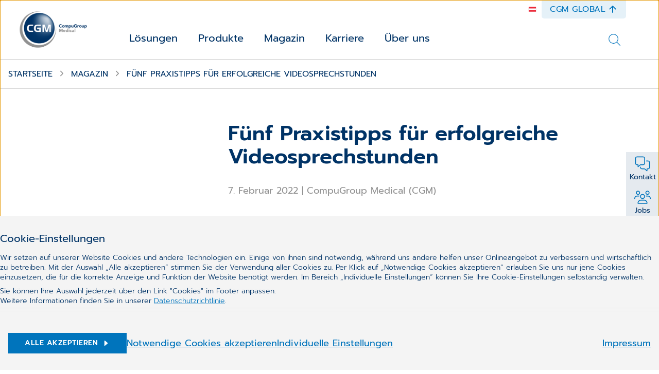

--- FILE ---
content_type: text/html;charset=UTF-8
request_url: https://www.cgm.com/aut_de/magazin/artikel/2022/februar/fuenf-praxistipps-fuer-erfolgreiche-videosprechstunden.html
body_size: 20648
content:
<!DOCTYPE html><html lang="de">
<!--
This website is powered by Neos, the Open Source Content Application Platform licensed under the GNU/GPL.
Neos is based on Flow, a powerful PHP application framework licensed under the MIT license.

More information and contribution opportunities at https://www.neos.io
-->
<head><meta charset="UTF-8" /><title>Fünf Praxistipps für erfolgreiche Videosprechstunden | Februar | 2022 | Artikel | Magazin | CGM</title><link href="https://www.cgm.com/_Resources/Static/Packages/Cgm.CgmCom/Styles/LazySourcesPage.css?bust=8da53beb" type="text/css" rel="stylesheet" /><link href="https://www.cgm.com/_Resources/Static/Packages/Cgm.CgmCom/Styles/Fonts.Latin.css?bust=84b2b5cd" type="text/css" rel="stylesheet" /><script type="text/javascript">window.matomoUrl = "https://numbers.my-cgm.org"</script><script type="text/javascript">var _mtm = window._mtm || [];_mtm.push({ businessUnit: "CGM AT" });_mtm.push({ segment: "HIS" });_mtm.push({ country: "aut" });_mtm.push({ language: "de" });_mtm.push({ variant: "a" });</script><meta name="robots" content="index,follow" /><link rel="canonical" href="https://www.cgm.com/deu_de/magazin/artikel/clickdoc/2022/fuenf-praxistipps-fuer-erfolgreiche-videosprechstunden.html" /><meta name="twitter:card" content="summary" /><meta name="twitter:title" content="Fünf Praxistipps für erfolgreiche Videosprechstunden" /><meta name="twitter:url" content="https://www.cgm.com/aut_de/magazin/artikel/2022/februar/fuenf-praxistipps-fuer-erfolgreiche-videosprechstunden.html" /><meta name="twitter:image" content="https://www.cgm.com/_Resources/Persistent/7ba9e231c478e4eb647bddacf5a9c886b95895bd/clipdealer-B378111256-photo_jpg_s-658x658-600x600.jpg" /><meta property="og:type" content="article" /><meta property="og:title" content="Fünf Praxistipps für erfolgreiche Videosprechstunden" /><meta property="og:url" content="https://www.cgm.com/aut_de/magazin/artikel/2022/februar/fuenf-praxistipps-fuer-erfolgreiche-videosprechstunden.html" /><meta property="og:description" content="Die Videosprechstunde hat sich als sinnvolle Ergänzung zum persönlichen Kontakt zwischen Ärzten und Patienten etabliert. Mit diesen Praxistipps lässt sich in der digitalen Kommunikation eine ..." /><meta property="article:author" content="CompuGroup Medical (CGM)" /><meta property="article:published_time-DateTime" content="07.02.2022 00:00" /><meta property="og:image" content="https://www.cgm.com/_Resources/Persistent/2e2e995fd12abf63d91680ccf51a588133bdccd2/clipdealer-B378111256-photo_jpg_s-999x523.jpg" /><meta property="og:image:width" content="999" /><meta property="og:image:height" content="523" /><meta property="og:image:alt" content="clipdealer-B378111256-photo_jpg_s-999x523.jpg" /><meta property="article:tag" content="Videosprechstunde" /><meta property="article:tag" content="Telemedizin" /><script type="application/ld+json">{"@context":"http:\/\/schema.org\/","@type":"BreadcrumbList","itemListElement":[{"@type":"ListItem","position":1,"name":"at","item":"https:\/\/www.cgm.com\/aut_de"},{"@type":"ListItem","position":2,"name":"Magazin","item":"https:\/\/www.cgm.com\/aut_de\/magazin.html"},{"@type":"ListItem","position":3,"name":"Artikel","item":"https:\/\/www.cgm.com\/aut_de\/magazin\/artikel.html"},{"@type":"ListItem","position":4,"name":"2022","item":"https:\/\/www.cgm.com\/aut_de\/magazin\/artikel\/2022.html"},{"@type":"ListItem","position":5,"name":"Februar","item":"https:\/\/www.cgm.com\/aut_de\/magazin\/artikel\/2022\/februar.html"},{"@type":"ListItem","position":6,"name":"F\u00fcnf Praxistipps f\u00fcr erfolgreiche Videosprechstunden","item":"https:\/\/www.cgm.com\/aut_de\/magazin\/artikel\/2022\/februar\/fuenf-praxistipps-fuer-erfolgreiche-videosprechstunden.html"}]}</script><meta name="viewport" content="width=device-width, initial-scale=1.0"><link rel="apple-touch-icon" sizes="57x57" href="https://www.cgm.com/_Resources/Static/Packages/Cgm.Base/Assets/Icons/Fav/apple-icon-57x57.png?bust=1c2fb040">
<link rel="apple-touch-icon" sizes="60x60" href="https://www.cgm.com/_Resources/Static/Packages/Cgm.Base/Assets/Icons/Fav/apple-icon-60x60.png?bust=9e165675">
<link rel="apple-touch-icon" sizes="72x72" href="https://www.cgm.com/_Resources/Static/Packages/Cgm.Base/Assets/Icons/Fav/apple-icon-72x72.png?bust=a145ec0d">
<link rel="apple-touch-icon" sizes="76x76" href="https://www.cgm.com/_Resources/Static/Packages/Cgm.Base/Assets/Icons/Fav/apple-icon-76x76.png?bust=63cbfa72">
<link rel="apple-touch-icon" sizes="114x114" href="https://www.cgm.com/_Resources/Static/Packages/Cgm.Base/Assets/Icons/Fav/apple-icon-114x114.png?bust=d04e7921">
<link rel="apple-touch-icon" sizes="120x120" href="https://www.cgm.com/_Resources/Static/Packages/Cgm.Base/Assets/Icons/Fav/apple-icon-120x120.png?bust=4d071a58">
<link rel="apple-touch-icon" sizes="144x144" href="https://www.cgm.com/_Resources/Static/Packages/Cgm.Base/Assets/Icons/Fav/apple-icon-144x144.png?bust=678a1636">
<link rel="apple-touch-icon" sizes="152x152" href="https://www.cgm.com/_Resources/Static/Packages/Cgm.Base/Assets/Icons/Fav/apple-icon-152x152.png?bust=bbbd22b4">
<link rel="apple-touch-icon" sizes="180x180" href="https://www.cgm.com/_Resources/Static/Packages/Cgm.Base/Assets/Icons/Fav/apple-icon-180x180.png?bust=074db313">
<link rel="icon" type="image/png" sizes="192x192"  href="https://www.cgm.com/_Resources/Static/Packages/Cgm.Base/Assets/Icons/Fav/android-icon-192x192.png?bust=44999866">
<link rel="icon" type="image/png" sizes="32x32" href="https://www.cgm.com/_Resources/Static/Packages/Cgm.Base/Assets/Icons/Fav/favicon-32x32.png?bust=c0172b47">
<link rel="icon" type="image/png" sizes="96x96" href="https://www.cgm.com/_Resources/Static/Packages/Cgm.Base/Assets/Icons/Fav/favicon-96x96.png?bust=bb0329be">
<link rel="icon" type="image/png" sizes="16x16" href="https://www.cgm.com/_Resources/Static/Packages/Cgm.Base/Assets/Icons/Fav/favicon-16x16.png?bust=c6cd2e9e">
<link rel="manifest" href="https://www.cgm.com/_Resources/Static/Packages/Cgm.Base/Assets/Icons/Fav/manifest.json?bust=d11febf9">
<meta name="msapplication-TileColor" content="#ffffff">
<meta name="msapplication-TileImage" content="https://www.cgm.com/_Resources/Static/Packages/Cgm.Base/Assets/Icons/Fav/ms-icon-144x144.png?bust=678a1636">
<meta name="theme-color" content="#ffffff">
<link rel="stylesheet" href="https://www.cgm.com/_Resources/Static/Packages/Cgm.CgmCom/Styles/MagazineArticle.css?bust=db04bddd"/><link rel="stylesheet" href="https://www.cgm.com/_Resources/Static/Packages/Cgm.CgmCom/Styles/SiteHeader.css?bust=35c99f90"/><link rel="stylesheet" href="https://www.cgm.com/_Resources/Static/Packages/Cgm.CgmCom/Styles/TopDrawer.css?bust=5f19e383"/><link rel="stylesheet" href="https://www.cgm.com/_Resources/Static/Packages/Cgm.CgmCom/Styles/Container.css?bust=47f6eb4f"/><link rel="stylesheet" href="https://www.cgm.com/_Resources/Static/Packages/Cgm.CgmCom/Styles/TopDrawerModal.css?bust=c243605f"/><link rel="stylesheet" href="https://www.cgm.com/_Resources/Static/Packages/Cgm.CgmCom/Styles/Text.css?bust=47e516c3"/><link rel="stylesheet" href="https://www.cgm.com/_Resources/Static/Packages/Cgm.CgmCom/Styles/ButtonRow.css?bust=d1657559"/><link rel="stylesheet" href="https://www.cgm.com/_Resources/Static/Packages/Cgm.CgmCom/Styles/Button.css?bust=7e9f0763"/><link rel="stylesheet" href="https://www.cgm.com/_Resources/Static/Packages/Cgm.CgmCom/Styles/CountryMenu.css?bust=cef24b07"/><link rel="stylesheet" href="https://www.cgm.com/_Resources/Static/Packages/Cgm.CgmCom/Styles/ImageCard.css?bust=77f2c514"/><noscript><link rel="stylesheet" href="https://www.cgm.com/_Resources/Static/Packages/Cgm.CgmCom/Styles/ArtDirectImage.css?bust=e0e51567"/></noscript><link rel="stylesheet" href="https://www.cgm.com/_Resources/Static/Packages/Cgm.CgmCom/Styles/ActionBar.css?bust=c3c58194"/><link rel="stylesheet" href="https://www.cgm.com/_Resources/Static/Packages/Cgm.CgmCom/Styles/HeaderLogo.css?bust=1dcdbdd8"/><link rel="stylesheet" href="https://www.cgm.com/_Resources/Static/Packages/Cgm.CgmCom/Styles/HeaderTopLine.css?bust=4296a51b"/><link rel="stylesheet" href="https://www.cgm.com/_Resources/Static/Packages/Cgm.CgmCom/Styles/TopDrawerButton.css?bust=762bcd62"/><link rel="stylesheet" href="https://www.cgm.com/_Resources/Static/Packages/Cgm.CgmCom/Styles/MainMenu.css?bust=ac02b1ce"/><link rel="stylesheet" href="https://www.cgm.com/_Resources/Static/Packages/Cgm.CgmCom/Styles/MenuItem.css?bust=b7423e5b"/><link rel="stylesheet" href="https://www.cgm.com/_Resources/Static/Packages/Cgm.CgmCom/Styles/SolutionsMenuItem.css?bust=1cb636e4"/><link rel="stylesheet" href="https://www.cgm.com/_Resources/Static/Packages/Cgm.CgmCom/Styles/MenuLevel.css?bust=6ee9f3b6"/><link rel="stylesheet" href="https://www.cgm.com/_Resources/Static/Packages/Cgm.CgmCom/Styles/TeaserSection.css?bust=a45ba67d"/><link rel="stylesheet" href="https://www.cgm.com/_Resources/Static/Packages/Cgm.CgmCom/Styles/Card.css?bust=b6cfb05a"/><link rel="stylesheet" href="https://www.cgm.com/_Resources/Static/Packages/Cgm.CgmCom/Styles/Frontseat.css?bust=fca33571"/><link rel="stylesheet" href="https://www.cgm.com/_Resources/Static/Packages/Cgm.CgmCom/Styles/SearchAutoComplete.css?bust=09d26c33"/><link rel="stylesheet" href="https://www.cgm.com/_Resources/Static/Packages/Cgm.CgmCom/Styles/StickyBreadcrumbBar.css?bust=4fc08117"/><link rel="stylesheet" href="https://www.cgm.com/_Resources/Static/Packages/Cgm.CgmCom/Styles/Breadcrumb.css?bust=71b8b6fb"/><link rel="stylesheet" href="https://www.cgm.com/_Resources/Static/Packages/Cgm.CgmCom/Styles/GdprLinksBar.css?bust=67900fa3"/><link rel="stylesheet" href="https://www.cgm.com/_Resources/Static/Packages/Cgm.CgmCom/Styles/Banner.css?bust=2e125317"/><link rel="stylesheet" href="https://www.cgm.com/_Resources/Static/Packages/Cgm.CgmCom/Styles/RelatedArticles.css?bust=78a7ffee"/><link rel="stylesheet" href="https://www.cgm.com/_Resources/Static/Packages/Cgm.CgmCom/Styles/CardLane.css?bust=58629fd1"/><link rel="stylesheet" href="https://www.cgm.com/_Resources/Static/Packages/Cgm.CgmCom/Styles/SiteFooter.css?bust=ad31eac3"/><link rel="stylesheet" href="https://www.cgm.com/_Resources/Static/Packages/Cgm.CgmCom/Styles/FooterSearch.css?bust=53da263a"/><link rel="stylesheet" href="https://www.cgm.com/_Resources/Static/Packages/Cgm.CgmCom/Styles/FooterSocialMedia.css?bust=fce37b89"/><link rel="stylesheet" href="https://www.cgm.com/_Resources/Static/Packages/Cgm.CgmCom/Styles/FooterMenu.css?bust=570c2a6e"/><link rel="stylesheet" href="https://www.cgm.com/_Resources/Static/Packages/Cgm.CgmCom/Styles/FooterLine.css?bust=cc5c93cd"/><link rel="stylesheet" href="https://www.cgm.com/_Resources/Static/Packages/Cgm.CgmCom/Styles/ImprintLink.css?bust=782bd33f"/><link rel="stylesheet" href="https://www.cgm.com/_Resources/Static/Packages/Cgm.CgmCom/Styles/GdprInformation.css?bust=ebe94846"/></head><body class><div class="content-wrapper"><div class="header-wrapper"><div class="top-drawer container-fluid background--light-accent-blue" id><div class="container"><div class="top-drawer-modal"><div class="top-drawer-modal__header"><div class="top-drawer-modal__corp-claim"><div class="top-drawer-modal__corp style-h4">CompuGroup Medical</div><div class="top-drawer-modal__claim style-h1">Synchronizing Healthcare</div></div><div class="top-drawer-modal__close" tabindex="0" role="button" aria-label="close"><div class="icon lazyload icon--size-large" data-iconuri="https://www.cgm.com/_Resources/Static/Packages/Cgm.CgmCom/Assets/Icons/Custom/icon-close.svg?bust=bf6aae71"></div></div></div><div class="top-drawer-modal__body row"><div class="top-drawer-modal__content col-md-4"><div class="neos-contentcollection"><div class="text container--content-flow" id><p>Erfahren Sie alles über die Vision, Mission sowie die Menschen, die die CompuGroup Medical weltweit prägen.&nbsp;</p></div><div role="group" class="btn-row btn-row--align-center container--content-flow" id><a href="https://www.cgm.com/corp_de" class="btn btn--default btn--size-primary" target="_blank"><div class="btn__label">CGM Global</div><div class="icon lazyload icon--size-regular" data-iconuri="https://www.cgm.com/_Resources/Static/Packages/Cgm.CgmCom/Assets/Icons/Ion/caret-forward-outline.svg?bust=5ce3fd57"></div></a></div></div></div><div class="top-drawer-modal__contact col-md-4"></div><div class="top-drawer-modal__country-select col-md-4"><div class="top-drawer-modal__country-select__title style-h3">Länderwechsel</div><div class="top-drawer-modal__country-select__item"><div class="country-menu "><div class="country-menu__current">Bitte wählen<div class="icon lazyload icon--size-large" data-iconuri="https://www.cgm.com/_Resources/Static/Packages/Cgm.CgmCom/Assets/Icons/Ion/chevron-down-outline.svg?bust=870179f4"></div></div><div class="country-menu__items"><div class="country-menu__item"><a href="https://www.cgm.com/bel_nl" class="stretched-link" data-matomo-track-link data-matomo-event-type="topdrawer-language-change-clicked" data-matomo-event-datalayer-key="topdrawerLanguageChangeClicked" data-matomo-event-datalayer-value="topdrawerLanguageChangeClicked"><span class="country-menu__item__label">Belgien</span></a></div><div class="country-menu__item"><a href="https://www.cgm.com/deu_de" class="stretched-link" data-matomo-track-link data-matomo-event-type="topdrawer-language-change-clicked" data-matomo-event-datalayer-key="topdrawerLanguageChangeClicked" data-matomo-event-datalayer-value="topdrawerLanguageChangeClicked"><span class="country-menu__item__label">Deutschland</span></a></div><div class="country-menu__item"><a href="https://www.cgm.com/dnk_dk" class="stretched-link" data-matomo-track-link data-matomo-event-type="topdrawer-language-change-clicked" data-matomo-event-datalayer-key="topdrawerLanguageChangeClicked" data-matomo-event-datalayer-value="topdrawerLanguageChangeClicked"><span class="country-menu__item__label">Dänemark</span></a></div><div class="country-menu__item"><a href="https://www.cgm.com/fra_fr" class="stretched-link" data-matomo-track-link data-matomo-event-type="topdrawer-language-change-clicked" data-matomo-event-datalayer-key="topdrawerLanguageChangeClicked" data-matomo-event-datalayer-value="topdrawerLanguageChangeClicked"><span class="country-menu__item__label">Frankreich</span></a></div><div class="country-menu__item"><a href="https://www.cgm.com/irl_en" class="stretched-link" data-matomo-track-link data-matomo-event-type="topdrawer-language-change-clicked" data-matomo-event-datalayer-key="topdrawerLanguageChangeClicked" data-matomo-event-datalayer-value="topdrawerLanguageChangeClicked"><span class="country-menu__item__label">Irland</span></a></div><div class="country-menu__item"><a href="https://www.cgm.com/ita_it" class="stretched-link" data-matomo-track-link data-matomo-event-type="topdrawer-language-change-clicked" data-matomo-event-datalayer-key="topdrawerLanguageChangeClicked" data-matomo-event-datalayer-value="topdrawerLanguageChangeClicked"><span class="country-menu__item__label">Italien</span></a></div><div class="country-menu__item"><a href="https://www.cgm.com/nld_nl" class="stretched-link" data-matomo-track-link data-matomo-event-type="topdrawer-language-change-clicked" data-matomo-event-datalayer-key="topdrawerLanguageChangeClicked" data-matomo-event-datalayer-value="topdrawerLanguageChangeClicked"><span class="country-menu__item__label">Niederlande</span></a></div><div class="country-menu__item"><a href="https://www.cgm.com/nor_no" class="stretched-link" data-matomo-track-link data-matomo-event-type="topdrawer-language-change-clicked" data-matomo-event-datalayer-key="topdrawerLanguageChangeClicked" data-matomo-event-datalayer-value="topdrawerLanguageChangeClicked"><span class="country-menu__item__label">Norwegen</span></a></div><div class="country-menu__item"><a href="https://www.cgm.com/pol_pl" class="stretched-link" data-matomo-track-link data-matomo-event-type="topdrawer-language-change-clicked" data-matomo-event-datalayer-key="topdrawerLanguageChangeClicked" data-matomo-event-datalayer-value="topdrawerLanguageChangeClicked"><span class="country-menu__item__label">Polen</span></a></div><div class="country-menu__item"><a href="https://www.cgm.com/prt_en" class="stretched-link" data-matomo-track-link data-matomo-event-type="topdrawer-language-change-clicked" data-matomo-event-datalayer-key="topdrawerLanguageChangeClicked" data-matomo-event-datalayer-value="topdrawerLanguageChangeClicked"><span class="country-menu__item__label">Portugal</span></a></div><div class="country-menu__item"><a href="https://www.cgm.com/rou_en" class="stretched-link" data-matomo-track-link data-matomo-event-type="topdrawer-language-change-clicked" data-matomo-event-datalayer-key="topdrawerLanguageChangeClicked" data-matomo-event-datalayer-value="topdrawerLanguageChangeClicked"><span class="country-menu__item__label">Rumänien</span></a></div><div class="country-menu__item"><a href="https://www.cgm.com/swe_se" class="stretched-link" data-matomo-track-link data-matomo-event-type="topdrawer-language-change-clicked" data-matomo-event-datalayer-key="topdrawerLanguageChangeClicked" data-matomo-event-datalayer-value="topdrawerLanguageChangeClicked"><span class="country-menu__item__label">Schweden</span></a></div><div class="country-menu__item"><a href="https://www.cgm.com/che_de" class="stretched-link" data-matomo-track-link data-matomo-event-type="topdrawer-language-change-clicked" data-matomo-event-datalayer-key="topdrawerLanguageChangeClicked" data-matomo-event-datalayer-value="topdrawerLanguageChangeClicked"><span class="country-menu__item__label">Schweiz</span></a></div><div class="country-menu__item"><a href="https://www.cgm.com/svk_sk" class="stretched-link" data-matomo-track-link data-matomo-event-type="topdrawer-language-change-clicked" data-matomo-event-datalayer-key="topdrawerLanguageChangeClicked" data-matomo-event-datalayer-value="topdrawerLanguageChangeClicked"><span class="country-menu__item__label">Slowakei</span></a></div><div class="country-menu__item"><a href="https://www.cgm.com/esp_es" class="stretched-link" data-matomo-track-link data-matomo-event-type="topdrawer-language-change-clicked" data-matomo-event-datalayer-key="topdrawerLanguageChangeClicked" data-matomo-event-datalayer-value="topdrawerLanguageChangeClicked"><span class="country-menu__item__label">Spanien</span></a></div><div class="country-menu__item"><a href="https://www.cgm.com/zaf_en" class="stretched-link" data-matomo-track-link data-matomo-event-type="topdrawer-language-change-clicked" data-matomo-event-datalayer-key="topdrawerLanguageChangeClicked" data-matomo-event-datalayer-value="topdrawerLanguageChangeClicked"><span class="country-menu__item__label">Südafrika</span></a></div><div class="country-menu__item"><a href="https://www.cgm.com/cze_cz" class="stretched-link" data-matomo-track-link data-matomo-event-type="topdrawer-language-change-clicked" data-matomo-event-datalayer-key="topdrawerLanguageChangeClicked" data-matomo-event-datalayer-value="topdrawerLanguageChangeClicked"><span class="country-menu__item__label">Tschechien</span></a></div><div class="country-menu__item"><a href="https://www.cgm.com/usa_en" class="stretched-link" data-matomo-track-link data-matomo-event-type="topdrawer-language-change-clicked" data-matomo-event-datalayer-key="topdrawerLanguageChangeClicked" data-matomo-event-datalayer-value="topdrawerLanguageChangeClicked"><span class="country-menu__item__label">Vereinigte Staaten</span></a></div><div class="country-menu__item"><a href="https://www.cgm.com/aut_de" class="stretched-link" data-matomo-track-link data-matomo-event-type="topdrawer-language-change-clicked" data-matomo-event-datalayer-key="topdrawerLanguageChangeClicked" data-matomo-event-datalayer-value="topdrawerLanguageChangeClicked"><span class="country-menu__item__label">Österreich</span></a></div></div></div></div></div></div><div class="top-drawer-modal__image-card-lane row"><div class="image-card col-md"><div class="image-card__inner"><div class="image-card__content"><div class="image-card__title style-h3">Investor Relations</div><div class="icon lazyload icon--size-large" data-iconuri="https://www.cgm.com/_Resources/Static/Packages/Cgm.CgmCom/Assets/Icons/Ion/arrow-forward-outline.svg?bust=ac61a6ce"></div></div><div data-css="https://www.cgm.com/_Resources/Static/Packages/Cgm.CgmCom/Styles/ArtDirectImage.css?bust=e0e51567" class="lazyload lazypreload art-direct-image atom art-direct-image--fit-cover"><div class="art-direct-image__spacer"><picture><source data-srcset="https://www.cgm.com/_Resources/Persistent/0a5bd4659c33ebea6448eb2b043ca466f1b5258f/02-tablet-mockup-400x267.jpg 400w, https://www.cgm.com/_Resources/Persistent/d28a9b8782036b7680f1eadc68031a5b40247047/02-tablet-mockup-800x534.jpg 800w, https://www.cgm.com/_Resources/Persistent/636314a315a85aeb63f123b8abbe9bd464a38be9/02-tablet-mockup-1088x726.jpg 1088w, https://www.cgm.com/_Resources/Persistent/0d33c51495025d1bfb4384b135146aa2204a748e/02-tablet-mockup-2176x1452.jpg 2176w, https://www.cgm.com/_Resources/Persistent/60ce72b170b4a9526b26e7458a3978357d2c396d/02-tablet-mockup-2880x1922.jpg 2880w" data-aspectratio="1.4983333333333" data-tag="landscape portrait" data-style="object-position: right center !important;" /><img data-sizes="auto" data-parent-fit="cover" title="Investor Relations" alt="Eine Person tippt mit dem Finger auf ein Tablet-PC mit einer Investor-Relations-Präsentation" class="lazyload" /></picture><div class="overlay__color"></div></div></div><a class="stretched-link" href="https://www.cgm.com/corp_de/unternehmen/investor-relations.html"></a></div></div><div class="image-card col-md"><div class="image-card__inner"><div class="image-card__content"><div class="image-card__title style-h3">Karriere</div><div class="icon lazyload icon--size-large" data-iconuri="https://www.cgm.com/_Resources/Static/Packages/Cgm.CgmCom/Assets/Icons/Ion/arrow-forward-outline.svg?bust=ac61a6ce"></div></div><div data-css="https://www.cgm.com/_Resources/Static/Packages/Cgm.CgmCom/Styles/ArtDirectImage.css?bust=e0e51567" class="lazyload lazypreload art-direct-image atom art-direct-image--fit-cover"><div class="art-direct-image__spacer"><picture><source data-srcset="https://www.cgm.com/_Resources/Persistent/f2d1d408b016bdb5b80cdca2a2192592e6d5493e/woman-in-white-blazer-holding-tablet-computer-400x267.jpg 400w, https://www.cgm.com/_Resources/Persistent/d251c299a6df9e28e68a36243bfb2a5288d4216d/woman-in-white-blazer-holding-tablet-computer-800x533.jpg 800w, https://www.cgm.com/_Resources/Persistent/a7b8d05ff9dd80bbcc01e2adb6483a273d9775ca/woman-in-white-blazer-holding-tablet-computer-1088x725.jpg 1088w, https://www.cgm.com/_Resources/Persistent/49005023df8cfe16070d6c2527e244fb66fdb83c/woman-in-white-blazer-holding-tablet-computer-2176x1451.jpg 2176w, https://www.cgm.com/_Resources/Persistent/9d5df8a15a7ecd94da81924d7264dd01eb953a1c/woman-in-white-blazer-holding-tablet-computer-2880x1920.jpg 2880w" data-aspectratio="1.5" data-tag="landscape portrait" data-style="object-position: center center !important;" /><img data-sizes="auto" data-parent-fit="cover" title="Karriere" alt="Eine junge Frau telefoniert mit ihrem Smartphone, während sie einen Tablet-PC hält" class="lazyload" /></picture><div class="overlay__color"></div></div></div><a class="stretched-link" href="/aut_de/karriere.html"></a></div></div><div class="image-card col-md"><div class="image-card__inner"><div class="image-card__content"><div class="image-card__title style-h3">CGM Global</div><div class="icon lazyload icon--size-large" data-iconuri="https://www.cgm.com/_Resources/Static/Packages/Cgm.CgmCom/Assets/Icons/Ion/arrow-forward-outline.svg?bust=ac61a6ce"></div></div><div data-css="https://www.cgm.com/_Resources/Static/Packages/Cgm.CgmCom/Styles/ArtDirectImage.css?bust=e0e51567" class="lazyload lazypreload art-direct-image atom art-direct-image--fit-cover"><div class="art-direct-image__spacer"><picture><source data-srcset="https://www.cgm.com/_Resources/Persistent/3d6beb1977682f01f3596e5913e573f64a3dd389/cgm_flaggen-452x344-400x304.jpg 400w, https://www.cgm.com/_Resources/Persistent/94251c4b49089b228d6e753456a132fa98da3044/cgm_flaggen-452x344.jpg 800w, https://www.cgm.com/_Resources/Persistent/94251c4b49089b228d6e753456a132fa98da3044/cgm_flaggen-452x344.jpg 1088w, https://www.cgm.com/_Resources/Persistent/94251c4b49089b228d6e753456a132fa98da3044/cgm_flaggen-452x344.jpg 2176w, https://www.cgm.com/_Resources/Persistent/94251c4b49089b228d6e753456a132fa98da3044/cgm_flaggen-452x344.jpg 2880w" data-aspectratio="1.3139534883721" data-tag="landscape portrait" data-style="object-position: center center !important;" /><img data-sizes="auto" data-parent-fit="cover" title="CGM Global" alt="Mehrere CGM-Flaggen" class="lazyload" /></picture><div class="overlay__color"></div></div></div><a class="stretched-link" href="https://cgm.com/corp_de"></a></div></div></div></div></div></div><div class="action-bar"><input type="checkbox" id="toggle-action-bar" /><div class="action-bar__items"><a href="/aut_de/ueber-uns/kontakt.html" target="_self" data-matomo-track-link data-matomo-event-type="actionbar-item-clicked" data-matomo-event-datalayer-event-data="{&quot;actionbarItemTitle&quot;:&quot;Kontakt&quot;}"><div class="action-bar__item"><div class="icon lazyload icon--size-large" data-iconuri="https://www.cgm.com/_Resources/Static/Packages/Cgm.CgmCom/Assets/Icons/NewDesign/contact.svg?bust=567aa68b"></div><span>Kontakt</span></div></a><a href="/aut_de/karriere.html" target="_self" data-matomo-track-link data-matomo-event-type="actionbar-item-clicked" data-matomo-event-datalayer-event-data="{&quot;actionbarItemTitle&quot;:&quot;Jobs&quot;}"><div class="action-bar__item"><div class="icon lazyload icon--size-large" data-iconuri="https://www.cgm.com/_Resources/Static/Packages/Cgm.CgmCom/Assets/Icons/NewDesign/jobs.svg?bust=8b69c2a5"></div><span>Jobs</span></div></a></div><label for="toggle-action-bar"><div class="action-bar__item action-bar__more-toggle"><div class="icon lazyload icon--size-large" data-iconuri="https://www.cgm.com/_Resources/Static/Packages/Cgm.CgmCom/Assets/Icons/Ion/ellipsis-horizontal.svg?bust=9c1626a8"></div><span>Mehr</span></div></label></div><header class="site-header"><div class="header__logo"><a href="/aut_de"><picture><source media="(max-width: 767px)" srcset="https://www.cgm.com/_Resources/Static/Packages/Cgm.CgmCom/Assets/Icons/Logo/cgm-logo-80.png?bust=6d2fb427" /><source srcset="https://www.cgm.com/_Resources/Static/Packages/Cgm.CgmCom/Assets/Icons/Logo/cgm-logo-large-376.png?bust=bf948c66" /><img src="https://www.cgm.com/_Resources/Static/Packages/Cgm.CgmCom/Assets/Icons/Logo/cgm-logo-large-376.png?bust=bf948c66" alt="CompuGroup Medical" title="CompuGroup Medical" /></picture></a></div><div class="site-header__menus"><div class="site-header__language-menu"><div class="icon lazyload icon--size-regular country-flag-icon" data-iconuri="https://www.cgm.com/_Resources/Static/Packages/Cgm.CgmCom/Assets/Icons/Flags/icon-country-au.svg?bust=99270027"></div></div><div class="header__top-line"><div class="icon lazyload icon--size-regular country-flag-icon" data-iconuri="https://www.cgm.com/_Resources/Static/Packages/Cgm.CgmCom/Assets/Icons/Flags/icon-country-au.svg?bust=99270027"></div><div class="top-drawer-button" role="button" tabindex="0"><span class="top-drawer-button__caption">CGM Global</span><div class="icon lazyload icon--size-regular" data-iconuri="https://www.cgm.com/_Resources/Static/Packages/Cgm.CgmCom/Assets/Icons/Ion/arrow-up-outline.svg?bust=d3437994"></div></div></div><div class="main-menu"><div class="top-drawer-button" role="button" tabindex="0"><span class="top-drawer-button__caption">CGM Global</span><div class="icon lazyload icon--size-regular" data-iconuri="https://www.cgm.com/_Resources/Static/Packages/Cgm.CgmCom/Assets/Icons/Ion/arrow-up-outline.svg?bust=d3437994"></div></div><div class="main-menu__toggle"><div class="icon lazyload icon--size-large toggle-icon toggle-icon--search" data-iconuri="https://www.cgm.com/_Resources/Static/Packages/Cgm.CgmCom/Assets/Icons/Ion/search-outline.svg?bust=01bcedb4"></div><div class="icon lazyload icon--size-large toggle-icon toggle-icon--main-menu" data-iconuri="https://www.cgm.com/_Resources/Static/Packages/Cgm.CgmCom/Assets/Icons/Custom/icon-burger.svg?bust=0e44a800"></div><div class="icon lazyload icon--size-large toggle-icon toggle-icon--close" data-iconuri="https://www.cgm.com/_Resources/Static/Packages/Cgm.CgmCom/Assets/Icons/Custom/icon-close.svg?bust=bf6aae71"></div></div><div class="main-menu__overflow"><div class="menu-lvl menu-lvl-0" data-menu-level="0"><div class="menu-items"><div class="menu-item"><div class="menu-lvl menu-lvl-1" data-menu-level="1"><div class="menu-item__backlink"><span class="menu-lvl-toggle"><div class="icon lazyload icon--size-regular" data-iconuri="https://www.cgm.com/_Resources/Static/Packages/Cgm.CgmCom/Assets/Icons/Ion/chevron-back-outline.svg?bust=aa001f39"></div></span><a href="#" class="menu-item__link menu-lvl-up">Lösungen</a></div><div class="container solutions-menu__overflow-wrap"><div class="menu-items"><div class="menu-item solutions-menu__menu-item"><div class="solutions-menu__menu-item-inner"><div class="icon lazyload icon--size-solutions" data-iconuri="https://www.cgm.com/_Resources/Static/Packages/Cgm.CgmCom/Assets/Icons/Custom/icon-target-group-hospital.svg?bust=7696ca83"></div><a href="/aut_de/loesungen/krankenhaus-1.html" class="stretched-link" data-matomo-track-link data-matomo-event-type="solution-tile-clicked" data-matomo-event-datalayer-key="solutionTileCaption" data-matomo-event-datalayer-value="Krankenhaus"><span>Kranken­haus</span></a></div></div><div class="menu-item solutions-menu__menu-item"><div class="solutions-menu__menu-item-inner"><div class="icon lazyload icon--size-solutions" data-iconuri="https://www.cgm.com/_Resources/Static/Packages/Cgm.CgmCom/Assets/Icons/Custom/icon-target-group-doctor.svg?bust=de7f2fb8"></div><a href="/aut_de/loesungen/arztpraxis.html" class="stretched-link" data-matomo-track-link data-matomo-event-type="solution-tile-clicked" data-matomo-event-datalayer-key="solutionTileCaption" data-matomo-event-datalayer-value="Arztpraxis"><span>Arzt­praxis</span></a></div></div><div class="menu-item solutions-menu__menu-item"><div class="solutions-menu__menu-item-inner"><div class="icon lazyload icon--size-solutions" data-iconuri="https://www.cgm.com/_Resources/Static/Packages/Cgm.CgmCom/Assets/Icons/Custom/icon-target-group-social-facility-hand.svg?bust=f1ab621d"></div><a href="/aut_de/loesungen/primaerversorgung.html" class="stretched-link" data-matomo-track-link data-matomo-event-type="solution-tile-clicked" data-matomo-event-datalayer-key="solutionTileCaption" data-matomo-event-datalayer-value="Primärversorgung">Primärversorgung</a></div></div><div class="menu-item solutions-menu__menu-item"><div class="solutions-menu__menu-item-inner"><div class="icon lazyload icon--size-solutions" data-iconuri="https://www.cgm.com/_Resources/Static/Packages/Cgm.CgmCom/Assets/Icons/Custom/icon-target-group-social-facility.svg?bust=4eb61484"></div><a href="/aut_de/loesungen/soziale-einrichtung.html" class="stretched-link" data-matomo-track-link data-matomo-event-type="solution-tile-clicked" data-matomo-event-datalayer-key="solutionTileCaption" data-matomo-event-datalayer-value="Soziale Einrichtung">Soziale Einrichtung</a></div></div><div class="menu-item solutions-menu__menu-item"><div class="solutions-menu__menu-item-inner"><div class="icon lazyload icon--size-solutions" data-iconuri="https://www.cgm.com/_Resources/Static/Packages/Cgm.CgmCom/Assets/Icons/Custom/icon-target-group-rehab-clinic.svg?bust=8079d8f7"></div><a href="/aut_de/loesungen/reha-klinik.html" class="stretched-link" data-matomo-track-link data-matomo-event-type="solution-tile-clicked" data-matomo-event-datalayer-key="solutionTileCaption" data-matomo-event-datalayer-value="Reha-Klinik">Reha-Klinik</a></div></div><div class="menu-item solutions-menu__menu-item"><div class="solutions-menu__menu-item-inner"><div class="icon lazyload icon--size-solutions" data-iconuri="https://www.cgm.com/_Resources/Static/Packages/Cgm.CgmCom/Assets/Icons/Custom/icon-target-group-laboratory.svg?bust=89398030"></div><a href="/aut_de/loesungen/labor.html" class="stretched-link" data-matomo-track-link data-matomo-event-type="solution-tile-clicked" data-matomo-event-datalayer-key="solutionTileCaption" data-matomo-event-datalayer-value="Labor">Labor</a></div></div><div class="menu-item solutions-menu__menu-item"><div class="solutions-menu__menu-item-inner"><div class="icon lazyload icon--size-solutions" data-iconuri="https://www.cgm.com/_Resources/Static/Packages/Cgm.CgmCom/Assets/Icons/Custom/icon-target-group-psychotherapy.svg?bust=6a0a6cb5"></div><a href="/aut_de/loesungen/psychotherapie.html" class="stretched-link" data-matomo-track-link data-matomo-event-type="solution-tile-clicked" data-matomo-event-datalayer-key="solutionTileCaption" data-matomo-event-datalayer-value="Psychotherapie"><span>Psycho­therapie</span></a></div></div><div class="menu-item solutions-menu__menu-item"><div class="solutions-menu__menu-item-inner"><div class="icon lazyload icon--size-solutions" data-iconuri="https://www.cgm.com/_Resources/Static/Packages/Cgm.CgmCom/Assets/Icons/Custom/icon-target-group-industry.svg?bust=d2238fac"></div><a href="/aut_de/loesungen/industrie.html" class="stretched-link" data-matomo-track-link data-matomo-event-type="solution-tile-clicked" data-matomo-event-datalayer-key="solutionTileCaption" data-matomo-event-datalayer-value="Industrie"><span>Indus­trie</span></a></div></div><div class="menu-item solutions-menu__menu-item"><div class="solutions-menu__menu-item-inner"><div class="icon lazyload icon--size-solutions" data-iconuri="https://www.cgm.com/_Resources/Static/Packages/Cgm.CgmCom/Assets/Icons/Custom/icon-target-group-intersectoral-networking.svg?bust=658e6fe9"></div><a href="/aut_de/loesungen/intersektoral.html" class="stretched-link" data-matomo-track-link data-matomo-event-type="solution-tile-clicked" data-matomo-event-datalayer-key="solutionTileCaption" data-matomo-event-datalayer-value="Intersektoral"><span>Inter­sektoral</span></a></div></div></div></div><div class="menu__teaser-section container" id><div class="row"><div class="col-lg"><div class="card card--style-white card--hover card--size-s"><div class="card__image"><div data-css="https://www.cgm.com/_Resources/Static/Packages/Cgm.CgmCom/Styles/ArtDirectImage.css?bust=e0e51567" class="lazyload lazypreload art-direct-image atom art-direct-image--fit-cover"><div class="art-direct-image__spacer"><picture><source data-srcset="https://www.cgm.com/_Resources/Persistent/9b4c13a01f6dd6b1c19df0dc0c5f3edc864df72b/iStock-1300036735%20%281%29-5718x1789-400x125.jpg 400w, https://www.cgm.com/_Resources/Persistent/8facd1689a87746c9090806a0c8612cdecb3a7f5/iStock-1300036735%20%281%29-5718x1789-800x250.jpg 800w, https://www.cgm.com/_Resources/Persistent/10c93e3e85358bc2890c1169fc3a3be973606fa2/iStock-1300036735%20%281%29-5718x1789-1088x340.jpg 1088w, https://www.cgm.com/_Resources/Persistent/6f0e2d59f0fa260b9d195e10363269f6fe15ef46/iStock-1300036735%20%281%29-5718x1789-2176x681.jpg 2176w, https://www.cgm.com/_Resources/Persistent/948747a10264ab6b15bf9d6ce8fccabdcd7fb2c6/iStock-1300036735%20%281%29-5718x1789-2880x901.jpg 2880w" data-aspectratio="3.1961989938513" data-tag="landscape portrait" data-style="object-position: center top !important;" /><img data-sizes="auto" data-parent-fit="cover" title="Mehr als 2 Mio. Aufträge pro Jahr werden mit dem neuen LIS in den Laboren der KAGes umgesetzt." alt="Mehr als 2 Mio. Aufträge pro Jahr werden mit dem neuen LIS in den Laboren der KAGes umgesetzt." class="lazyload" /></picture></div><div class="art-direct-image__caption">Mehr als 2 Mio. Aufträge pro Jahr werden mit dem neuen LIS in den Laboren der KAGes umgesetzt.</div></div></div><div class="card__body"><div class="card__title style-h4">Langfristige Partner­schaft: KAGes setzt auf ein neues ...</div><div class="card__link-label">Zum Artikel<div class="icon lazyload icon--size-regular" data-iconuri="https://www.cgm.com/_Resources/Static/Packages/Cgm.CgmCom/Assets/Icons/Ion/arrow-forward-outline.svg?bust=ac61a6ce"></div></div></div><a href="/aut_de/magazin/artikel/2024/april/langfristige-partnerschaft-kages-setzt-auf-ein-neues-laborinformationssystem-von-cgm.html" class="stretched-link"></a></div></div><div class="col-lg"><div class="card card--style-white card--hover card--size-s"><div class="card__image"><div data-css="https://www.cgm.com/_Resources/Static/Packages/Cgm.CgmCom/Styles/ArtDirectImage.css?bust=e0e51567" class="lazyload lazypreload art-direct-image atom art-direct-image--fit-cover"><div class="art-direct-image__spacer"><picture><source data-srcset="https://www.cgm.com/_Resources/Persistent/412b66ba9db886d5fc37275c405b3724dfef78bb/Pensionisten-400x147.png 400w, https://www.cgm.com/_Resources/Persistent/89649c918461c717d8fd5ed31d3fd7efa6bfaf51/Pensionisten.png 800w, https://www.cgm.com/_Resources/Persistent/89649c918461c717d8fd5ed31d3fd7efa6bfaf51/Pensionisten.png 1088w, https://www.cgm.com/_Resources/Persistent/89649c918461c717d8fd5ed31d3fd7efa6bfaf51/Pensionisten.png 2176w, https://www.cgm.com/_Resources/Persistent/89649c918461c717d8fd5ed31d3fd7efa6bfaf51/Pensionisten.png 2880w" data-aspectratio="2.71875" data-tag="landscape portrait" data-style="object-position: center center !important;" /><img data-sizes="auto" data-parent-fit="cover" title="Pensionisten im KWP-Heim nutzen die Internet-Ecke für Hausbewohner." alt="Pensionisten im KWP-Heim nutzen die Internet-Ecke für Hausbewohner." class="lazyload" /></picture></div><div class="art-direct-image__caption">Pensionisten im KWP-Heim nutzen die Internet-Ecke für Hausbewohner.</div></div></div><div class="card__body"><div class="card__title style-h4">Das neue „Digitale Arbeits­zeit­manage­ment-System“ (DAZM) im Kuratorium Wiener...</div><div class="card__link-label">Zum Artikel<div class="icon lazyload icon--size-regular" data-iconuri="https://www.cgm.com/_Resources/Static/Packages/Cgm.CgmCom/Assets/Icons/Ion/arrow-forward-outline.svg?bust=ac61a6ce"></div></div></div><a href="/aut_de/magazin/artikel/2022/september/das-neue-digitale-arbeitszeitmanagementsystem-dazm-im-kuratorium-wiener-pensionisten-wohnhaeuser-kwp.html" class="stretched-link"></a></div></div><div class="col-lg"><div class="card card--style-white card--hover card--size-s"><div class="card__image"><div data-css="https://www.cgm.com/_Resources/Static/Packages/Cgm.CgmCom/Styles/ArtDirectImage.css?bust=e0e51567" class="lazyload lazypreload art-direct-image atom art-direct-image--fit-cover"><div class="art-direct-image__spacer"><picture><source data-srcset="https://www.cgm.com/_Resources/Persistent/7e602f3e4fc39ecb01fdab7066b3a2aa39b05166/Headerbild_C-BOX_2311-400x107.png 400w, https://www.cgm.com/_Resources/Persistent/04a83dbf831f697d2c0a2fe14ae945439716a9f3/Headerbild_C-BOX_2311-800x214.png 800w, https://www.cgm.com/_Resources/Persistent/bfa1b58d40be9772d7afd2ec653eb1e70821860b/Headerbild_C-BOX_2311-1088x291.png 1088w, https://www.cgm.com/_Resources/Persistent/023c1604c455ed9f94ac9d6eebb4e64eb65c984d/Headerbild_C-BOX_2311.png 2176w, https://www.cgm.com/_Resources/Persistent/023c1604c455ed9f94ac9d6eebb4e64eb65c984d/Headerbild_C-BOX_2311.png 2880w" data-aspectratio="3.7333333333333" data-tag="landscape portrait" data-style="object-position: center center !important;" /><img data-sizes="auto" data-parent-fit="cover" title="Headerbild_C-BOX" alt class="lazyload" /></picture></div></div></div><div class="card__body"><div class="card__title style-h4">C-BOX: Meilenstein in der digitalen Kommunikation</div><div class="card__link-label">Zum Artikel<div class="icon lazyload icon--size-regular" data-iconuri="https://www.cgm.com/_Resources/Static/Packages/Cgm.CgmCom/Assets/Icons/Ion/arrow-forward-outline.svg?bust=ac61a6ce"></div></div></div><a href="/aut_de/magazin/artikel/2024/mai/c-box-meilenstein-in-der-digitalen-kommunikation.html" class="stretched-link"></a></div></div></div></div></div><span class="menu-item__link menu-item__link-lvl-0">Lösungen</span><span class="menu-lvl-toggle menu-lvl-toggle--down"><div class="icon lazyload icon--size-regular" data-iconuri="https://www.cgm.com/_Resources/Static/Packages/Cgm.CgmCom/Assets/Icons/Ion/chevron-forward-outline.svg?bust=539ce142"></div></span></div><div class="menu-item"><div class="menu-lvl menu-lvl-1" data-menu-level="1"><div class="menu-item__backlink"><span class="menu-lvl-toggle"><div class="icon lazyload icon--size-regular" data-iconuri="https://www.cgm.com/_Resources/Static/Packages/Cgm.CgmCom/Assets/Icons/Ion/chevron-back-outline.svg?bust=aa001f39"></div></span><a href="#" class="menu-item__link menu-lvl-up">Produkte</a></div><div class="frontseat"><div class="style-h2">Produkte</div><p class="frontseat__body">Informationen zu unseren Produkten, die Gesundheitsprofis entlang der gesamten Patient Journey unterstützen.&nbsp;</p><a href="/aut_de/magazin.html" class="btn btn--default btn--size-secondary frontseat__button" target="_self" data-matomo-track-link data-matomo-event-type="front-seat-clicked" data-matomo-event-datalayer-key="frontSeatCaption" data-matomo-event-datalayer-value="ARTIKEL"><div class="btn__label">ARTIKEL</div><div class="icon lazyload icon--size-regular" data-iconuri="https://www.cgm.com/_Resources/Static/Packages/Cgm.CgmCom/Assets/Icons/Ion/caret-forward-outline.svg?bust=5ce3fd57"></div></a></div><div class="menu-items__overflow-wrap"><div class="menu-items"><div class="menu-item"><div class="menu-lvl menu-lvl-2" data-menu-level="2"><div class="menu-item__backlink"><span class="menu-lvl-toggle"><div class="icon lazyload icon--size-regular" data-iconuri="https://www.cgm.com/_Resources/Static/Packages/Cgm.CgmCom/Assets/Icons/Ion/chevron-back-outline.svg?bust=aa001f39"></div></span><a href="#" class="menu-item__link menu-lvl-up">Krankenhaus</a></div><div class="menu-items"><div class="menu-item"><a href="/aut_de/produkte/krankenhaus/cgm-clinical.html" class="menu-item__link menu-item__link-lvl-2 menu-item__link--product">CGM CLINICAL</a></div><div class="menu-item"><a href="/aut_de/produkte/krankenhaus/cgm-on-duty.html" class="menu-item__link menu-item__link-lvl-2 menu-item__link--product">CGM ON DUTY</a></div><div class="menu-item"><a href="/aut_de/produkte/krankenhaus/cgm-muse.html" class="menu-item__link menu-item__link-lvl-2 menu-item__link--product">CGM MUSE</a></div><div class="menu-item"><a href="/aut_de/produkte/krankenhaus/cgm-patientenportal.html" class="menu-item__link menu-item__link-lvl-2 menu-item__link--product">CGM PATIENTENPORTAL</a></div><div class="menu-item"><a href="/aut_de/produkte/krankenhaus/sap.html" class="menu-item__link menu-item__link-lvl-2 menu-item__link--product">SAP</a></div><div class="menu-item"><a href="/aut_de/produkte/krankenhaus/eis-tik.html" class="menu-item__link menu-item__link-lvl-2 menu-item__link--product">eisTIK</a></div><div class="menu-item"><a href="/aut_de/produkte/intersektoral/jive-x.html" class="menu-item__link menu-item__link-lvl-2">JiveX</a></div><div class="menu-item"><a href="/aut_de/produkte/labor/molis.html" class="menu-item__link menu-item__link-lvl-2">MOLIS</a></div><div class="menu-item"><a href="/aut_de/produkte/intersektoral/cgm-channel.html" class="menu-item__link menu-item__link-lvl-2">CGM CHANNEL</a></div><div class="menu-item"><a href="/aut_de/produkte/intersektoral/cgm-ihe.html" class="menu-item__link menu-item__link-lvl-2">CGM IHE</a></div><div class="menu-item"><a href="/aut_de/produkte/intersektoral/clickdoc-videosprechstunde.html" class="menu-item__link menu-item__link-lvl-2">CLICKDOC</a></div><div class="menu-item"><a href="/aut_de/produkte/intersektoral/ambulapps.html" class="menu-item__link menu-item__link-lvl-2">AmbulApps</a></div></div></div><a href="/aut_de/produkte/krankenhaus.html" class="menu-item__link menu-item__link-lvl-1">Krankenhaus</a><span class="menu-lvl-toggle menu-lvl-toggle--down"><div class="icon lazyload icon--size-regular" data-iconuri="https://www.cgm.com/_Resources/Static/Packages/Cgm.CgmCom/Assets/Icons/Ion/chevron-forward-outline.svg?bust=539ce142"></div></span></div><div class="menu-item"><div class="menu-lvl menu-lvl-2" data-menu-level="2"><div class="menu-item__backlink"><span class="menu-lvl-toggle"><div class="icon lazyload icon--size-regular" data-iconuri="https://www.cgm.com/_Resources/Static/Packages/Cgm.CgmCom/Assets/Icons/Ion/chevron-back-outline.svg?bust=aa001f39"></div></span><a href="#" class="menu-item__link menu-lvl-up">Arztpraxis</a></div><div class="menu-items"><div class="menu-item"><a href="/aut_de/produkte/arztpraxis/cgm-maxx.html" class="menu-item__link menu-item__link-lvl-2 menu-item__link--product">CGM MAXX</a></div><div class="menu-item"><a href="/aut_de/produkte/arztpraxis/cgm-medxpert.html" class="menu-item__link menu-item__link-lvl-2 menu-item__link--product">CGM MEDXPERT</a></div><div class="menu-item"><a href="/aut_de/produkte/arztpraxis/cgm-pcpo.html" class="menu-item__link menu-item__link-lvl-2 menu-item__link--product">CGM PCPO</a></div><div class="menu-item"><a href="/aut_de/produkte/arztpraxis/innomed.html" class="menu-item__link menu-item__link-lvl-2 menu-item__link--product">INNOMED</a></div><div class="menu-item"><a href="/aut_de/produkte/intersektoral/medical-net.html" class="menu-item__link menu-item__link-lvl-2">MEDICAL NET</a></div><div class="menu-item"><a href="/aut_de/produkte/intersektoral/med-request.html" class="menu-item__link menu-item__link-lvl-2">MED REQUEST</a></div><div class="menu-item"><a href="/aut_de/produkte/arztpraxis/praxis-hardware.html" class="menu-item__link menu-item__link-lvl-2">Praxis-Hardware</a></div><div class="menu-item"><div class="menu-lvl menu-lvl-3" data-menu-level="3"><div class="menu-item__backlink"><span class="menu-lvl-toggle"><div class="icon lazyload icon--size-regular" data-iconuri="https://www.cgm.com/_Resources/Static/Packages/Cgm.CgmCom/Assets/Icons/Ion/chevron-back-outline.svg?bust=aa001f39"></div></span><a href="#" class="menu-item__link menu-lvl-up">Erweiterungsmodule & Zusatzprodukte</a></div><div class="menu-items"><div class="menu-item"><a href="/aut_de/produkte/intersektoral/ambulapps.html" class="menu-item__link menu-item__link-lvl-3">AmbulApps</a></div><div class="menu-item"><a href="/aut_de/produkte/arztpraxis/erweiterungsmodule-zusatzprodukte/befund-cockpit.html" class="menu-item__link menu-item__link-lvl-3 menu-item__link--product">BEFUND-COCKPIT</a></div><div class="menu-item"><a href="/aut_de/produkte/intersektoral/c-box.html" class="menu-item__link menu-item__link-lvl-3">C-BOX</a></div><div class="menu-item"><a href="/aut_de/produkte/arztpraxis/erweiterungsmodule-zusatzprodukte/cgm-cardscan.html" class="menu-item__link menu-item__link-lvl-3 menu-item__link--product">CGM CARDSCAN</a></div><div class="menu-item"><a href="/aut_de/produkte/arztpraxis/erweiterungsmodule-zusatzprodukte/cgm-dms.html" class="menu-item__link menu-item__link-lvl-3 menu-item__link--product">CGM DMS</a></div><div class="menu-item"><a href="/aut_de/produkte/arztpraxis/erweiterungsmodule-zusatzprodukte/cgm-life-eservices.html" class="menu-item__link menu-item__link-lvl-3 menu-item__link--product">CGM LIFE eSERVICES</a></div><div class="menu-item"><a href="/aut_de/produkte/arztpraxis/erweiterungsmodule-zusatzprodukte/mobile-work.html" class="menu-item__link menu-item__link-lvl-3 menu-item__link--product">CGM MOBILE WORK</a></div><div class="menu-item"><a href="/aut_de/produkte/arztpraxis/erweiterungsmodule-zusatzprodukte/cgm-praxisarchiv.html" class="menu-item__link menu-item__link-lvl-3 menu-item__link--product">CGM PRAXISARCHIV</a></div><div class="menu-item"><a href="/aut_de/produkte/arztpraxis/erweiterungsmodule-zusatzprodukte/cgm-self-check-in.html" class="menu-item__link menu-item__link-lvl-3 menu-item__link--product">CGM SELF CHECK-IN</a></div><div class="menu-item"><a href="/aut_de/produkte/arztpraxis/erweiterungsmodule-zusatzprodukte/clickdoc-kalender.html" class="menu-item__link menu-item__link-lvl-3 menu-item__link--product">CLICKDOC Kalender</a></div><div class="menu-item"><a href="/aut_de/produkte/intersektoral/clickdoc-videosprechstunde.html" class="menu-item__link menu-item__link-lvl-3">CLICKDOC Videosprechstunde</a></div><div class="menu-item"><a href="/aut_de/produkte/arztpraxis/erweiterungsmodule-zusatzprodukte/dragon-medical-one.html" class="menu-item__link menu-item__link-lvl-3 menu-item__link--product">Dragon Medical One - Spracherkennung</a></div><div class="menu-item"><a href="/aut_de/produkte/arztpraxis/erweiterungsmodule-zusatzprodukte/eimpfpass.html" class="menu-item__link menu-item__link-lvl-3 menu-item__link--product"><span>e-Impf­pass</span></a></div><div class="menu-item"><a href="/aut_de/produkte/arztpraxis/erweiterungsmodule-zusatzprodukte/e-rezept.html" class="menu-item__link menu-item__link-lvl-3 menu-item__link--product">e-Rezept</a></div><div class="menu-item"><a href="/aut_de/produkte/arztpraxis/erweiterungsmodule-zusatzprodukte/ems.html" class="menu-item__link menu-item__link-lvl-3 menu-item__link--product">EMS</a></div><div class="menu-item"><a href="/aut_de/produkte/arztpraxis/erweiterungsmodule-zusatzprodukte/med-memory.html" class="menu-item__link menu-item__link-lvl-3 menu-item__link--product">MED MEMORY</a></div><div class="menu-item"><a href="/aut_de/produkte/arztpraxis/erweiterungsmodule-zusatzprodukte/selbstzahler-abrechnungsservice.html" class="menu-item__link menu-item__link-lvl-3 menu-item__link--product">Selbstzahler Abrechnungsservice</a></div><div class="menu-item"><a href="/aut_de/produkte/arztpraxis/erweiterungsmodule-zusatzprodukte/wahonline.html" class="menu-item__link menu-item__link-lvl-3 menu-item__link--product">WAHonline</a></div></div></div><a href="/aut_de/produkte/arztpraxis/erweiterungsmodule-zusatzprodukte.html" class="menu-item__link menu-item__link-lvl-2">Erweiterungsmodule & Zusatzprodukte</a><span class="menu-lvl-toggle menu-lvl-toggle--down"><div class="icon lazyload icon--size-regular" data-iconuri="https://www.cgm.com/_Resources/Static/Packages/Cgm.CgmCom/Assets/Icons/Ion/chevron-forward-outline.svg?bust=539ce142"></div></span></div><div class="menu-item"><a href="/aut_de/produkte/arztpraxis/estudy.html" class="menu-item__link menu-item__link-lvl-2">eStudy</a></div></div></div><a href="/aut_de/produkte/arztpraxis.html" class="menu-item__link menu-item__link-lvl-1">Arztpraxis</a><span class="menu-lvl-toggle menu-lvl-toggle--down"><div class="icon lazyload icon--size-regular" data-iconuri="https://www.cgm.com/_Resources/Static/Packages/Cgm.CgmCom/Assets/Icons/Ion/chevron-forward-outline.svg?bust=539ce142"></div></span></div><div class="menu-item"><div class="menu-lvl menu-lvl-2" data-menu-level="2"><div class="menu-item__backlink"><span class="menu-lvl-toggle"><div class="icon lazyload icon--size-regular" data-iconuri="https://www.cgm.com/_Resources/Static/Packages/Cgm.CgmCom/Assets/Icons/Ion/chevron-back-outline.svg?bust=aa001f39"></div></span><a href="#" class="menu-item__link menu-lvl-up">Primärversorgung</a></div><div class="menu-items"><div class="menu-item"><a href="/aut_de/produkte/soziale-einrichtung/cgm-hrm.html" class="menu-item__link menu-item__link-lvl-2">CGM HRM</a></div><div class="menu-item"><a href="/aut_de/produkte/arztpraxis/cgm-maxx.html" class="menu-item__link menu-item__link-lvl-2">CGM MAXX</a></div><div class="menu-item"><a href="/aut_de/produkte/arztpraxis/cgm-medxpert.html" class="menu-item__link menu-item__link-lvl-2">CGM MEDXPERT</a></div><div class="menu-item"><a href="/aut_de/produkte/arztpraxis/innomed.html" class="menu-item__link menu-item__link-lvl-2">INNOMED</a></div></div></div><a href="/aut_de/produkte/primaerversorgung.html" class="menu-item__link menu-item__link-lvl-1">Primärversorgung</a><span class="menu-lvl-toggle menu-lvl-toggle--down"><div class="icon lazyload icon--size-regular" data-iconuri="https://www.cgm.com/_Resources/Static/Packages/Cgm.CgmCom/Assets/Icons/Ion/chevron-forward-outline.svg?bust=539ce142"></div></span></div><div class="menu-item"><div class="menu-lvl menu-lvl-2" data-menu-level="2"><div class="menu-item__backlink"><span class="menu-lvl-toggle"><div class="icon lazyload icon--size-regular" data-iconuri="https://www.cgm.com/_Resources/Static/Packages/Cgm.CgmCom/Assets/Icons/Ion/chevron-back-outline.svg?bust=aa001f39"></div></span><a href="#" class="menu-item__link menu-lvl-up">Reha-Klinik</a></div><div class="menu-items"><div class="menu-item"><a href="/aut_de/produkte/reha-klinik/cgm-hrm-fuer-reha-kliniken.html" class="menu-item__link menu-item__link-lvl-2 menu-item__link--product">CGM HRM für Reha-Kliniken</a></div><div class="menu-item"><a href="/aut_de/produkte/reha-klinik/cgm-patientenportal-fuer-reha-kliniken.html" class="menu-item__link menu-item__link-lvl-2 menu-item__link--product">CGM PATIENTENPORTAL für Reha-Kliniken</a></div></div></div><a href="/aut_de/produkte/reha-klinik.html" class="menu-item__link menu-item__link-lvl-1">Reha-Klinik</a><span class="menu-lvl-toggle menu-lvl-toggle--down"><div class="icon lazyload icon--size-regular" data-iconuri="https://www.cgm.com/_Resources/Static/Packages/Cgm.CgmCom/Assets/Icons/Ion/chevron-forward-outline.svg?bust=539ce142"></div></span></div><div class="menu-item"><div class="menu-lvl menu-lvl-2" data-menu-level="2"><div class="menu-item__backlink"><span class="menu-lvl-toggle"><div class="icon lazyload icon--size-regular" data-iconuri="https://www.cgm.com/_Resources/Static/Packages/Cgm.CgmCom/Assets/Icons/Ion/chevron-back-outline.svg?bust=aa001f39"></div></span><a href="#" class="menu-item__link menu-lvl-up">Soziale Einrichtung</a></div><div class="menu-items"><div class="menu-item"><a href="/aut_de/produkte/soziale-einrichtung/cgm-hrm.html" class="menu-item__link menu-item__link-lvl-2 menu-item__link--product">CGM HRM</a></div></div></div><a href="/aut_de/produkte/soziale-einrichtung.html" class="menu-item__link menu-item__link-lvl-1">Soziale Einrichtung</a><span class="menu-lvl-toggle menu-lvl-toggle--down"><div class="icon lazyload icon--size-regular" data-iconuri="https://www.cgm.com/_Resources/Static/Packages/Cgm.CgmCom/Assets/Icons/Ion/chevron-forward-outline.svg?bust=539ce142"></div></span></div><div class="menu-item"><div class="menu-lvl menu-lvl-2" data-menu-level="2"><div class="menu-item__backlink"><span class="menu-lvl-toggle"><div class="icon lazyload icon--size-regular" data-iconuri="https://www.cgm.com/_Resources/Static/Packages/Cgm.CgmCom/Assets/Icons/Ion/chevron-back-outline.svg?bust=aa001f39"></div></span><a href="#" class="menu-item__link menu-lvl-up">Labor</a></div><div class="menu-items"><div class="menu-item"><a href="/aut_de/produkte/labor/molis.html" class="menu-item__link menu-item__link-lvl-2 menu-item__link--product">MOLIS</a></div><div class="menu-item"><a href="/aut_de/produkte/intersektoral/cgm-channel.html" class="menu-item__link menu-item__link-lvl-2">CGM CHANNEL</a></div><div class="menu-item"><a href="/aut_de/produkte/intersektoral/med-request.html" class="menu-item__link menu-item__link-lvl-2">MED REQUEST</a></div></div></div><a href="/aut_de/produkte/labor.html" class="menu-item__link menu-item__link-lvl-1">Labor</a><span class="menu-lvl-toggle menu-lvl-toggle--down"><div class="icon lazyload icon--size-regular" data-iconuri="https://www.cgm.com/_Resources/Static/Packages/Cgm.CgmCom/Assets/Icons/Ion/chevron-forward-outline.svg?bust=539ce142"></div></span></div><div class="menu-item"><div class="menu-lvl menu-lvl-2" data-menu-level="2"><div class="menu-item__backlink"><span class="menu-lvl-toggle"><div class="icon lazyload icon--size-regular" data-iconuri="https://www.cgm.com/_Resources/Static/Packages/Cgm.CgmCom/Assets/Icons/Ion/chevron-back-outline.svg?bust=aa001f39"></div></span><a href="#" class="menu-item__link menu-lvl-up">Psychotherapie</a></div><div class="menu-items"><div class="menu-item"><a href="/aut_de/produkte/arztpraxis/cgm-maxx.html" class="menu-item__link menu-item__link-lvl-2">CGM MAXX</a></div><div class="menu-item"><a href="/aut_de/produkte/intersektoral/clickdoc-videosprechstunde.html" class="menu-item__link menu-item__link-lvl-2">CLICKDOC Videosprechstunde</a></div></div></div><a href="/aut_de/produkte/psychotherapie.html" class="menu-item__link menu-item__link-lvl-1"><span>Psycho­therapie</span></a><span class="menu-lvl-toggle menu-lvl-toggle--down"><div class="icon lazyload icon--size-regular" data-iconuri="https://www.cgm.com/_Resources/Static/Packages/Cgm.CgmCom/Assets/Icons/Ion/chevron-forward-outline.svg?bust=539ce142"></div></span></div><div class="menu-item"><a href="/aut_de/produkte/industrie.html" class="menu-item__link menu-item__link-lvl-1">Industrie</a></div><div class="menu-item"><div class="menu-lvl menu-lvl-2" data-menu-level="2"><div class="menu-item__backlink"><span class="menu-lvl-toggle"><div class="icon lazyload icon--size-regular" data-iconuri="https://www.cgm.com/_Resources/Static/Packages/Cgm.CgmCom/Assets/Icons/Ion/chevron-back-outline.svg?bust=aa001f39"></div></span><a href="#" class="menu-item__link menu-lvl-up">Intersektoral</a></div><div class="menu-items"><div class="menu-item"><a href="/aut_de/produkte/intersektoral/ambulapps.html" class="menu-item__link menu-item__link-lvl-2 menu-item__link--product">AmbulApps</a></div><div class="menu-item"><a href="/aut_de/produkte/intersektoral/jive-x.html" class="menu-item__link menu-item__link-lvl-2 menu-item__link--product">JiveX</a></div><div class="menu-item"><a href="/aut_de/produkte/intersektoral/cgm-channel.html" class="menu-item__link menu-item__link-lvl-2 menu-item__link--product">CGM CHANNEL</a></div><div class="menu-item"><a href="/aut_de/produkte/intersektoral/cgm-patientenportal.html" class="menu-item__link menu-item__link-lvl-2 menu-item__link--product">CGM Patientenportal</a></div><div class="menu-item"><a href="/aut_de/produkte/intersektoral/clickdoc-videosprechstunde.html" class="menu-item__link menu-item__link-lvl-2 menu-item__link--product">CLICKDOC Videosprechstunde</a></div><div class="menu-item"><a href="/aut_de/produkte/intersektoral/cgm-ihe.html" class="menu-item__link menu-item__link-lvl-2 menu-item__link--product">CGM IHE</a></div><div class="menu-item"><a href="/aut_de/produkte/intersektoral/c-box.html" class="menu-item__link menu-item__link-lvl-2 menu-item__link--product">C-BOX</a></div><div class="menu-item"><a href="/aut_de/produkte/intersektoral/c-box-postfach-apotheken.html" class="menu-item__link menu-item__link-lvl-2">C-BOX Postfach für Apotheken</a></div><div class="menu-item"><a href="/aut_de/produkte/intersektoral/medical-net.html" class="menu-item__link menu-item__link-lvl-2 menu-item__link--product">MEDICAL NET</a></div><div class="menu-item"><a href="/aut_de/produkte/intersektoral/med-request.html" class="menu-item__link menu-item__link-lvl-2 menu-item__link--product">MED REQUEST</a></div></div></div><a href="/aut_de/produkte/intersektoral.html" class="menu-item__link menu-item__link-lvl-1"><span>Inter­sektoral</span></a><span class="menu-lvl-toggle menu-lvl-toggle--down"><div class="icon lazyload icon--size-regular" data-iconuri="https://www.cgm.com/_Resources/Static/Packages/Cgm.CgmCom/Assets/Icons/Ion/chevron-forward-outline.svg?bust=539ce142"></div></span></div></div></div><div class="menu__teaser-section container" id><div class="row"><div class="col-lg"><div class="card card--style-white card--hover card--size-s"><div class="card__image"><div data-css="https://www.cgm.com/_Resources/Static/Packages/Cgm.CgmCom/Styles/ArtDirectImage.css?bust=e0e51567" class="lazyload lazypreload art-direct-image atom art-direct-image--fit-cover"><div class="art-direct-image__spacer"><picture><source data-srcset="https://www.cgm.com/_Resources/Persistent/7d62ffefcc65347f15262cd6f8d7aaa16a1c7f8e/hauptgebaeude_o10_nacht_15x10_300dpi-400x267.jpg 400w, https://www.cgm.com/_Resources/Persistent/b4aac976f6eae9423411f4549aceb7a9f92eb624/hauptgebaeude_o10_nacht_15x10_300dpi-800x533.jpg 800w, https://www.cgm.com/_Resources/Persistent/e625d99188d99f1f6da48673c44adf73acc15d14/hauptgebaeude_o10_nacht_15x10_300dpi-1088x725.jpg 1088w, https://www.cgm.com/_Resources/Persistent/14709aac35612294ae5cf952d153cc5769e266d8/hauptgebaeude_o10_nacht_15x10_300dpi.jpg 2176w, https://www.cgm.com/_Resources/Persistent/14709aac35612294ae5cf952d153cc5769e266d8/hauptgebaeude_o10_nacht_15x10_300dpi.jpg 2880w" data-aspectratio="1.5004233700254" data-tag="landscape portrait" data-style="object-position: center center !important;" /><img data-sizes="auto" data-parent-fit="cover" title="Hauptgebäude O10 des UKE (bei Nacht)" alt="Hauptgebäude O10 des UKE (bei Nacht)" class="lazyload" /></picture></div><div class="art-direct-image__caption">Hauptgebäude O10 des UKE (bei Nacht)</div></div></div><div class="card__body"><div class="card__title style-h4">Universitäts­klinikum Hamburg-Eppen­dorf (UKE) entschei­det sich für eine ...</div><div class="card__link-label">Zum Artikel<div class="icon lazyload icon--size-regular" data-iconuri="https://www.cgm.com/_Resources/Static/Packages/Cgm.CgmCom/Assets/Icons/Ion/arrow-forward-outline.svg?bust=ac61a6ce"></div></div></div><a href="/aut_de/magazin/artikel/2021/april/universitaetsklinikum-hamburg-eppendorf-uke-entscheidet-sich-fuer-eine-zukunft-mit-cgm-clinical.html" class="stretched-link"></a></div></div><div class="col-lg"><div class="card card--style-white card--hover card--size-s"><div class="card__image"><div data-css="https://www.cgm.com/_Resources/Static/Packages/Cgm.CgmCom/Styles/ArtDirectImage.css?bust=e0e51567" class="lazyload lazypreload art-direct-image atom art-direct-image--fit-cover"><div class="art-direct-image__spacer"><picture><source data-srcset="https://www.cgm.com/_Resources/Persistent/29b95ddd7c3f44349e7250721eca2e1d7704a614/iStock-1719539164-5938x2236-400x151.jpg 400w, https://www.cgm.com/_Resources/Persistent/14b581cd60f3704fda416376f52b6a62bdbcb996/iStock-1719539164-5938x2236-800x301.jpg 800w, https://www.cgm.com/_Resources/Persistent/41ce711256bf3fd02b1334779bf8956dc715bb66/iStock-1719539164-5938x2236-1088x410.jpg 1088w, https://www.cgm.com/_Resources/Persistent/c56d9356aebf7085b7c7c7527ab3387ffa080a50/iStock-1719539164-5938x2236-2176x819.jpg 2176w, https://www.cgm.com/_Resources/Persistent/eb83c3235fdd33228e44338582b29e88df9a5749/iStock-1719539164-5938x2236-2880x1084.jpg 2880w" data-aspectratio="2.6556350626118" data-tag="landscape portrait" data-style="object-position: right center !important;" /><img data-sizes="auto" data-parent-fit="cover" title="Pflegefachkraft in der Altenpflege umarmt ältere Klientin." alt="Pflegefachkraft in der Altenpflege umarmt ältere Klientin." class="lazyload" /></picture></div><div class="art-direct-image__caption">Pflegefachkraft in der Altenpflege umarmt ältere Klientin.</div></div></div><div class="card__body"><div class="card__title style-h4">CGM HRM: Die neue Dienst­planung für öster­reichi­sche Sozial­ein­rich­tungen</div><div class="card__link-label">Zum Artikel<div class="icon lazyload icon--size-regular" data-iconuri="https://www.cgm.com/_Resources/Static/Packages/Cgm.CgmCom/Assets/Icons/Ion/arrow-forward-outline.svg?bust=ac61a6ce"></div></div></div><a href="/aut_de/magazin/artikel/2024/maerz/cgm-hrm-die-neue-dienstplanung-fuer-oesterreichische-sozialeinrichtungen.html" class="stretched-link"></a></div></div><div class="col-lg"><div class="card card--style-white card--hover card--size-s"><div class="card__image"><div data-css="https://www.cgm.com/_Resources/Static/Packages/Cgm.CgmCom/Styles/ArtDirectImage.css?bust=e0e51567" class="lazyload lazypreload art-direct-image atom art-direct-image--fit-cover"><div class="art-direct-image__spacer"><picture><source data-srcset="https://www.cgm.com/_Resources/Persistent/29812a8cc53859e397f21911edc6913cc7cf368b/Karteikarte_Laptop_blauer_Hintergrund_erweitert_AdobeStock_619147015-2583x1102-400x171.png 400w, https://www.cgm.com/_Resources/Persistent/1f4e0e5ecb972fd772fa33ba6e21c5f1c7840973/Karteikarte_Laptop_blauer_Hintergrund_erweitert_AdobeStock_619147015-2583x1102-800x341.png 800w, https://www.cgm.com/_Resources/Persistent/6b33c74afe10ab7f5b120580d7709b2d89ef3be4/Karteikarte_Laptop_blauer_Hintergrund_erweitert_AdobeStock_619147015-2583x1102-1088x464.png 1088w, https://www.cgm.com/_Resources/Persistent/5b7637449bf6e632e2341cfbc586e14c7a24fbad/Karteikarte_Laptop_blauer_Hintergrund_erweitert_AdobeStock_619147015-2583x1102-2176x928.png 2176w, https://www.cgm.com/_Resources/Persistent/4a8e19ff7c465b4b6bd1ca3398a3a4c3afebbef8/Karteikarte_Laptop_blauer_Hintergrund_erweitert_AdobeStock_619147015-2583x1102.png 2880w" data-aspectratio="2.3439201451906" data-tag="landscape portrait" data-style="object-position: center center !important;" /><img data-sizes="auto" data-parent-fit="cover" title="CGM MAXX Laptop 2024" alt class="lazyload" /></picture></div></div></div><div class="card__body"><div class="card__title style-h4">CGM MAXX für heute und morgen</div><div class="card__link-label">Zum Artikel<div class="icon lazyload icon--size-regular" data-iconuri="https://www.cgm.com/_Resources/Static/Packages/Cgm.CgmCom/Assets/Icons/Ion/arrow-forward-outline.svg?bust=ac61a6ce"></div></div></div><a href="/aut_de/magazin/artikel/2024/september/cgm-maxx-fuer-heute-und-morgen.html" class="stretched-link"></a></div></div></div></div></div><span class="menu-item__link menu-item__link-lvl-0">Produkte</span><span class="menu-lvl-toggle menu-lvl-toggle--down"><div class="icon lazyload icon--size-regular" data-iconuri="https://www.cgm.com/_Resources/Static/Packages/Cgm.CgmCom/Assets/Icons/Ion/chevron-forward-outline.svg?bust=539ce142"></div></span></div><div class="menu-item"><a href="/aut_de/magazin.html" class="menu-item__link menu-item__link-lvl-0">Magazin</a></div><div class="menu-item"><a href="/aut_de/karriere.html" class="menu-item__link menu-item__link-lvl-0">Karriere</a></div><div class="menu-item"><div class="menu-lvl menu-lvl-1" data-menu-level="1"><div class="menu-item__backlink"><span class="menu-lvl-toggle"><div class="icon lazyload icon--size-regular" data-iconuri="https://www.cgm.com/_Resources/Static/Packages/Cgm.CgmCom/Assets/Icons/Ion/chevron-back-outline.svg?bust=aa001f39"></div></span><a href="#" class="menu-item__link menu-lvl-up">Über uns</a></div><div class="frontseat"><div class="style-h2">Über uns</div><p class="frontseat__body">Mehr über CGM in Österreich:</p><a href="/aut_de/magazin/themen/arbeiten-bei-cgm.html" class="btn btn--default btn--size-secondary frontseat__button" target="_self" data-matomo-track-link data-matomo-event-type="front-seat-clicked" data-matomo-event-datalayer-key="frontSeatCaption" data-matomo-event-datalayer-value="MEHR"><div class="btn__label">MEHR</div><div class="icon lazyload icon--size-regular" data-iconuri="https://www.cgm.com/_Resources/Static/Packages/Cgm.CgmCom/Assets/Icons/Ion/caret-forward-outline.svg?bust=5ce3fd57"></div></a></div><div class="menu-items__overflow-wrap"><div class="menu-items"><div class="menu-item"><a href="/aut_de/ueber-uns/cgm-in-oesterreich.html" class="menu-item__link menu-item__link-lvl-1">CGM in Österreich</a></div><div class="menu-item"><a href="/aut_de/ueber-uns/integri.html" class="menu-item__link menu-item__link-lvl-1">INTEGRI</a></div><div class="menu-item"><div class="menu-lvl menu-lvl-2" data-menu-level="2"><div class="menu-item__backlink"><span class="menu-lvl-toggle"><div class="icon lazyload icon--size-regular" data-iconuri="https://www.cgm.com/_Resources/Static/Packages/Cgm.CgmCom/Assets/Icons/Ion/chevron-back-outline.svg?bust=aa001f39"></div></span><a href="#" class="menu-item__link menu-lvl-up">Veranstaltungen</a></div><div class="menu-items"><div class="menu-item"><a href="/aut_de/ueber-uns/veranstaltungen-1/event-uebersicht.html" class="menu-item__link menu-item__link-lvl-2">Event-Übersicht</a></div></div></div><a href="/aut_de/ueber-uns/veranstaltungen-1.html" class="menu-item__link menu-item__link-lvl-1">Veranstaltungen</a><span class="menu-lvl-toggle menu-lvl-toggle--down"><div class="icon lazyload icon--size-regular" data-iconuri="https://www.cgm.com/_Resources/Static/Packages/Cgm.CgmCom/Assets/Icons/Ion/chevron-forward-outline.svg?bust=539ce142"></div></span></div><div class="menu-item"><a href="/aut_de/ueber-uns/standorte.html" class="menu-item__link menu-item__link-lvl-1">Standorte</a></div><div class="menu-item"><a href="/aut_de/ueber-uns/zertifizierungen.html" class="menu-item__link menu-item__link-lvl-1">Zertifizierungen</a></div><div class="menu-item"><a href="/aut_de/ueber-uns/security-datenschutz-trust-assurance-pack.html" class="menu-item__link menu-item__link-lvl-1">Security & Datenschutz Trust Assurance Pack</a></div><div class="menu-item"><a href="/aut_de/ueber-uns/kontakt.html" class="menu-item__link menu-item__link-lvl-1">Kontakt</a></div><div class="menu-item"><a href="/aut_de/ueber-uns/impressum.html" class="menu-item__link menu-item__link-lvl-1">Impressum</a></div></div></div><div class="menu__teaser-section container" id><div class="row"><div class="col-lg"><div class="card card--style-white card--hover card--size-s"><div class="card__image"><div data-css="https://www.cgm.com/_Resources/Static/Packages/Cgm.CgmCom/Styles/ArtDirectImage.css?bust=e0e51567" class="lazyload lazypreload art-direct-image atom art-direct-image--fit-cover"><div class="art-direct-image__spacer"><picture><source data-srcset="https://www.cgm.com/_Resources/Persistent/515e57da7ff3d99c61c8d8d258c7e892e24aa65e/Bild1-400x160.png 400w, https://www.cgm.com/_Resources/Persistent/19c84ce2fa46b429f30d2b2530c77b79fa4254ef/Bild1-800x320.png 800w, https://www.cgm.com/_Resources/Persistent/f71692c44d0af07bf1c0d9f766c3574eb5f49a4c/Bild1.png 1088w, https://www.cgm.com/_Resources/Persistent/f71692c44d0af07bf1c0d9f766c3574eb5f49a4c/Bild1.png 2176w, https://www.cgm.com/_Resources/Persistent/f71692c44d0af07bf1c0d9f766c3574eb5f49a4c/Bild1.png 2880w" data-aspectratio="2.5" data-tag="landscape portrait" data-style="object-position: center center !important;" /><img data-sizes="auto" data-parent-fit="cover" title="Top Company Auszeichnung 2025." alt="Top Company Auszeichnung 2025." class="lazyload" /></picture></div><div class="art-direct-image__caption">Top Company Auszeichnung 2025.</div></div></div><div class="card__body"><div class="card__title style-h4">"We did it again!": CGM in Öster­reich ist "kununu Top Company 2025"</div><div class="card__link-label">Zum Artikel<div class="icon lazyload icon--size-regular" data-iconuri="https://www.cgm.com/_Resources/Static/Packages/Cgm.CgmCom/Assets/Icons/Ion/arrow-forward-outline.svg?bust=ac61a6ce"></div></div></div><a href="/aut_de/magazin/artikel/2024/oktober/we-did-it-again-cgm-in-oesterreich-ist-kununu-top-company-2025.html" class="stretched-link"></a></div></div><div class="col-lg"><div class="card card--style-white card--hover card--size-s"><div class="card__image"><div data-css="https://www.cgm.com/_Resources/Static/Packages/Cgm.CgmCom/Styles/ArtDirectImage.css?bust=e0e51567" class="lazyload lazypreload art-direct-image atom art-direct-image--fit-cover"><div class="art-direct-image__spacer"><picture><source data-srcset="https://www.cgm.com/_Resources/Persistent/2c53b486a101d2199c4234b395039104cb4941fb/Sujet-400x128.png 400w, https://www.cgm.com/_Resources/Persistent/d83d4cc7d006806a16f0c4053fde5d10ba8ad1f8/Sujet-800x256.png 800w, https://www.cgm.com/_Resources/Persistent/c182648e4fbda76fb96369aad169efecde1204cd/Sujet-1088x348.png 1088w, https://www.cgm.com/_Resources/Persistent/1a4805c6582444ec4d8a094cea53597e25a9dfa7/Sujet-2176x695.png 2176w, https://www.cgm.com/_Resources/Persistent/c1e7ed29655f8d89c2b07d67192781faf0b47e55/Sujet-2880x920.png 2880w" data-aspectratio="3.1291593695271" data-tag="landscape portrait" data-style="object-position: center center !important;" /><img data-sizes="auto" data-parent-fit="cover" title="Deine Idee kann Leben retten." alt="Deine Idee kann Leben retten." class="lazyload" /></picture></div><div class="art-direct-image__caption">Deine Idee kann Leben retten.</div></div></div><div class="card__body"><div class="card__title style-h4">Jobs mit Sinn</div><div class="card__link-label">Zum Artikel<div class="icon lazyload icon--size-regular" data-iconuri="https://www.cgm.com/_Resources/Static/Packages/Cgm.CgmCom/Assets/Icons/Ion/arrow-forward-outline.svg?bust=ac61a6ce"></div></div></div><a href="/aut_de/magazin/artikel/2022/juli/jobs-mit-sinn.html" class="stretched-link"></a></div></div><div class="col-lg"><div class="card card--style-white card--hover card--size-s"><div class="card__image"><div data-css="https://www.cgm.com/_Resources/Static/Packages/Cgm.CgmCom/Styles/ArtDirectImage.css?bust=e0e51567" class="lazyload lazypreload art-direct-image atom art-direct-image--fit-cover"><div class="art-direct-image__spacer"><picture><source data-srcset="https://www.cgm.com/_Resources/Persistent/15848284aac094eedae9d292a639af6b57ca3651/2Oktoberfest-1361x517-400x152.png 400w, https://www.cgm.com/_Resources/Persistent/91c632a505c652d085ce2fcaf5c47458cc8a3046/2Oktoberfest-1361x517-800x304.png 800w, https://www.cgm.com/_Resources/Persistent/9982afd1c704bf10510be65dee1cd94a61cb17c5/2Oktoberfest-1361x517-1088x413.png 1088w, https://www.cgm.com/_Resources/Persistent/e1e822b0c2913a183a50fd0cc8a5aef0106a1a2e/2Oktoberfest-1361x517.png 2176w, https://www.cgm.com/_Resources/Persistent/e1e822b0c2913a183a50fd0cc8a5aef0106a1a2e/2Oktoberfest-1361x517.png 2880w" data-aspectratio="2.6324951644101" data-tag="landscape portrait" data-style="object-position: center center !important;" /><img data-sizes="auto" data-parent-fit="cover" title="CGM-Mitarbeiterin Sarah beim CGM-Oktoberfest 2024." alt="CGM-Mitarbeiterin Sarah beim CGM-Oktoberfest 2024." class="lazyload" /></picture></div><div class="art-direct-image__caption">CGM-Mitarbeiterin Sarah beim CGM-Oktoberfest 2024.</div></div></div><div class="card__body"><div class="card__title style-h4">CGM Oktober­fest 2024 in Steyr</div><div class="card__link-label">Zum Artikel<div class="icon lazyload icon--size-regular" data-iconuri="https://www.cgm.com/_Resources/Static/Packages/Cgm.CgmCom/Assets/Icons/Ion/arrow-forward-outline.svg?bust=ac61a6ce"></div></div></div><a href="/aut_de/magazin/artikel/2024/september/cgm-oktoberfest-2024-in-steyr.html" class="stretched-link"></a></div></div></div></div></div><span class="menu-item__link menu-item__link-lvl-0">Über uns</span><span class="menu-lvl-toggle menu-lvl-toggle--down"><div class="icon lazyload icon--size-regular" data-iconuri="https://www.cgm.com/_Resources/Static/Packages/Cgm.CgmCom/Assets/Icons/Ion/chevron-forward-outline.svg?bust=539ce142"></div></span></div></div></div></div><div class="main-menu__search-auto-complete"><div id="search-auto-complete-container-header" class="search-auto-complete-container"><form method="GET" action="/aut_de/suche.html" class="search-auto-complete__form"><div class="search-auto-complete__field"><button class="search-button" type="submit"><div class="icon lazyload icon--size-large" data-iconuri="https://www.cgm.com/_Resources/Static/Packages/Cgm.CgmCom/Assets/Icons/Ion/search-outline.svg?bust=01bcedb4"></div></button><input id="search-auto-complete-container-header-input" class="auto-complete" tabindex="1" name="search" autocomplete="off" data-autocomplete-source="https://www.cgm.com/cgm/searchasyoutype?contextNodeIdentifier=ca23e61d-1695-4e51-b4d6-3994c40c2e14&amp;dimensionCombination=%7B%22country%22%3A%5B%22aut%22%5D%2C%22language%22%3A%5B%22de%22%5D%2C%22variant%22%3A%5B%22a%22%5D%7D" placeholder="Suche" /><button class="close-search-suggestions-button" type="button"><div class="icon lazyload icon--size-large" data-iconuri="https://www.cgm.com/_Resources/Static/Packages/Cgm.CgmCom/Assets/Icons/Ion/close.svg?bust=37c40233"></div></button></div><div class="search-auto-complete__border search-auto-complete__border--hidden"></div></form></div></div></div></div></header></div><main class="main magazine-article"><div class="sticky-bc-container"><div class="sticky-bc-bar container-wide" id><div class="sticky-bc-bar__inner"><div class="sticky-bc-bar__breadcrumb"><ul class="breadcrumb"><li class="breadcrumb__item"><a href="/aut_de" class="normal">Startseite</a><div class="icon lazyload icon--size-regular" data-iconuri="https://www.cgm.com/_Resources/Static/Packages/Cgm.CgmCom/Assets/Icons/Ion/chevron-forward-outline.svg?bust=539ce142"></div></li><li class="breadcrumb__item"><a href="/aut_de/magazin.html" class="active">Magazin</a><div class="icon lazyload icon--size-regular" data-iconuri="https://www.cgm.com/_Resources/Static/Packages/Cgm.CgmCom/Assets/Icons/Ion/chevron-forward-outline.svg?bust=539ce142"></div></li><li class="breadcrumb__item"><span class="current">Fünf Praxistipps für erfolgreiche Videosprechstunden</span></li></ul></div></div></div><div class="sticky-bc-bar__cta mobile"></div></div><div class="container" id><div class="row"><div class="col-md-10 offset-md-1 col-lg-7 offset-lg-4"><h1>Fünf Praxistipps für erfolgreiche Videosprechstunden</h1></div></div><div class="row"><div class="col-md-10 offset-md-1 col-lg-7 offset-lg-4"><div class="magazine-article__header-details">7. Februar 2022 <span>&vert; <a href="/aut_de/magazin/autoren/compugroup-medical-cgm.html" title="CompuGroup Medical (CGM)">CompuGroup Medical (CGM)</a></span></div></div></div></div><div class="magazine-article__header-image container-wide" id><div data-css="https://www.cgm.com/_Resources/Static/Packages/Cgm.CgmCom/Styles/ArtDirectImage.css?bust=e0e51567" class="lazyload lazypreload art-direct-image atom art-direct-image--fit-cover"><div class="art-direct-image__spacer"><picture><source data-srcset="https://www.cgm.com/_Resources/Persistent/3ecf4218ef27ee1737d46e5f0f4f294b64ed9c00/clipdealer-B378111256-photo_jpg_s-400x263.jpg 400w, https://www.cgm.com/_Resources/Persistent/25320aac89524bf5e60ece06144e6b5de4e4c655/clipdealer-B378111256-photo_jpg_s-800x527.jpg 800w, https://www.cgm.com/_Resources/Persistent/b4fd568e2593c9bfa1a8a1a84b5124135ad60a44/clipdealer-B378111256-photo_jpg_s.jpg 1088w, https://www.cgm.com/_Resources/Persistent/b4fd568e2593c9bfa1a8a1a84b5124135ad60a44/clipdealer-B378111256-photo_jpg_s.jpg 2176w, https://www.cgm.com/_Resources/Persistent/b4fd568e2593c9bfa1a8a1a84b5124135ad60a44/clipdealer-B378111256-photo_jpg_s.jpg 2880w" data-aspectratio="1.5182370820669" data-tag="landscape portrait" data-style="object-position: center center !important;" /><img data-sizes="auto" data-parent-fit="cover" alt class="lazyload" /></picture></div></div></div><div class="container" id><div class="row"><div class="col-md-10 col-lg-3 magazine-article__sidebar"><div class="magazine-article__share-meta"><p class="magazine-article__share-meta__title">Teilen</p><div class="gdpr-links-bar"><div class="gdpr-links-bar__list"><a class="gdpr-links-bar__icon" target="blank" title="LinkedIn" href="https://www.linkedin.com/shareArticle?mini-true&amp;url=https%3A%2F%2Fwww.cgm.com%2Faut_de%2Fmagazin%2Fartikel%2F2022%2Ffebruar%2Ffuenf-praxistipps-fuer-erfolgreiche-videosprechstunden.html"><div class="icon lazyload icon--size-large" data-iconuri="https://www.cgm.com/_Resources/Static/Packages/Cgm.CgmCom/Assets/Icons/Ion/logo-linkedin.svg?bust=d938f0ba"></div></a><a class="gdpr-links-bar__icon" target="blank" title="Twitter" href="https://twitter.com/intent/tweet?url=https%3A%2F%2Fwww.cgm.com%2Faut_de%2Fmagazin%2Fartikel%2F2022%2Ffebruar%2Ffuenf-praxistipps-fuer-erfolgreiche-videosprechstunden.html"><div class="icon lazyload icon--size-large" data-iconuri="https://www.cgm.com/_Resources/Static/Packages/Cgm.CgmCom/Assets/Icons/SocialMedia/icon-twi.svg?bust=c6bee9f8"></div></a><a class="gdpr-links-bar__icon" target="blank" title="Facebook" href="https://www.facebook.com/sharer/sharer.php?u=https%3A%2F%2Fwww.cgm.com%2Faut_de%2Fmagazin%2Fartikel%2F2022%2Ffebruar%2Ffuenf-praxistipps-fuer-erfolgreiche-videosprechstunden.html"><div class="icon lazyload icon--size-large" data-iconuri="https://www.cgm.com/_Resources/Static/Packages/Cgm.CgmCom/Assets/Icons/Ion/logo-facebook.svg?bust=08169e73"></div></a><a class="gdpr-links-bar__icon" target="blank" title="E-Mail" href="mailto:?subject=Fünf Praxistipps für erfolgreiche Videosprechstunden&amp;body=https://www.cgm.com/aut_de/magazin/artikel/2022/februar/fuenf-praxistipps-fuer-erfolgreiche-videosprechstunden.html"><div class="icon lazyload icon--size-large" data-iconuri="https://www.cgm.com/_Resources/Static/Packages/Cgm.CgmCom/Assets/Icons/Ion/mail-outline.svg?bust=9b62166c"></div></a><a class="gdpr-links-bar__icon" target="blank" title="Xing" href="https://www.xing.com/spi/shares/new?url=https%3A%2F%2Fwww.cgm.com%2Faut_de%2Fmagazin%2Fartikel%2F2022%2Ffebruar%2Ffuenf-praxistipps-fuer-erfolgreiche-videosprechstunden.html"><div class="icon lazyload icon--size-large" data-iconuri="https://www.cgm.com/_Resources/Static/Packages/Cgm.CgmCom/Assets/Icons/Ion/logo-xing.svg?bust=b4631114"></div></a></div></div></div><div class="magazine-article__share-meta"><p class="magazine-article__share-meta__title">Tags</p><a href="/aut_de/magazin/hashtag.html?hashtag=Videosprechstunde">#Videosprechstunde</a> <a href="/aut_de/magazin/hashtag.html?hashtag=Telemedizin">#Telemedizin</a></div><div class="magazine-article__share-meta"><p class="magazine-article__share-meta__title">Themen</p><a href="/aut_de/magazin/themen/videosprechstunde.html" title="Videosprechstunde">Videosprechstunde</a>, <a href="/aut_de/magazin/themen/patienten-angehoerige.html" title="Patient Empowerment">Patient Empowerment</a></div></div><div class="col-md-10 col-lg-7 offset-lg-1 content--narrow"><div class="neos-contentcollection"><div class="text container--content-flow" id><p><strong>Die Videosprechstunde hat sich als sinnvolle Ergänzung zum persönlichen Kontakt zwischen Ärzten und Patienten etabliert. Mit diesen Praxistipps lässt sich in der digitalen Kommunikation eine Atmosphäre schaffen, in der Patienten sich wertgeschätzt und bestens aufgehoben fühlen.</strong></p><p>&nbsp;</p><h3>Tipp 1: Der optimale Start</h3><p>Eine einfache Handhabung der verwendeten Lösung, eine gute zeitliche Planung sowie eine stabile Internetverbindung: Das sind wichtige Faktoren für den erfolgreichen Start einer Videosprechstunde. Da diese auch über mobile Endgeräte erfolgen kann, sollten Ärtzen nach dem Standort der Patientin oder des Patienten fragen. So lässt sich sicherstellen, dass im Falle eines Notfalls alle wichtigen Informationen vorliegen.</p><p>&nbsp;</p><h3>Tipp 2: Auch nonverbal kommunizieren</h3><p>Was im persönlichen Gespräch gilt, wird in der digitalen Kommunikation zum entscheidenden Faktor: Nur wer sein Gegenüber ausreden lässt, kann alle gegebenen Informationen aufnehmen. Ärtze sollten ihre Gesprächspartner deshalb immer zu Ende sprechen und sie idealerweise zu Beginn einfach frei schildern lassen, um was es geht. Gerade in der Videosprechstunde sind Mimik und Gestik wichtig, um das Gesagte zu unterstützen. Ein Daumen hoch oder ein verstärktes Nicken wirken zustimmend und schaffen Vertrauen.</p><p>&nbsp;</p><h3>Tipp 3: Blickkontakt gibt Sicherheit</h3><p>Auch Blickkontakt ist ein wichtiges Element für eine erfolgreiche Videosprechstunde. Mit einem direkten Blick in die Kamera verleihen Ärzten das Gefühl, mit der ganzen Aufmerksamkeit bei der Patientin oder dem Patienten zu sein. Wer während des Gesprächs beispielsweise Laborwerte oder -bilder auf einem anderen Bildschirm ansieht, sollte sein Gegenüber offen informieren, um einen kurzen Moment Geduld bitten und dann wieder zum Blickkontakt zurückkehren. Eine ungestörte Sprechstunde ist selbstverständlich der Idealfall, müssen Ärzte jedoch für das Praxisteam erreichbar sein, sollten sie auch diese Situation erklären.</p><p>&nbsp;</p><h3>Tipp 4: Strukturiert nachhaken und anleiten</h3><p>In der Videosprechstunde gilt es am Bildschirm zu erfassen, was Patienten schildern und zeigen – und das ohne weitere Sinneseindrücke. Das gelingt durch konzentriertes Nachfragen mit direkten und konkreten Formulierungen. Sollen Patienten beispielsweise den betroffenen Bereich zeigen, benötigen sie genaue Anleitungen, um etwa näher an den Bildschirm zu kommen oder bessere Lichtverhältnisse zu suchen.</p><h3>Tipp 5: Anschaulich erklären und Feedback geben</h3><p>Stellt sich während des Gesprächs heraus, dass es zusätzlich einen Termin in der Praxis oder Laboruntersuchungen geben soll, benötigen Patienten auch hier eine klare Kommunikation. Ärzte sollten genau begründen, wie die nächsten Schritte aussehen und warum diese sinnvoll sind. Mögliche Ängste und Sorgen auf Patientenseite lassen sich so zuverlässig ausräumen. Patienten fühlen sich wertgeschätzt und gut aufgehoben.</p><p>&nbsp;</p><h3>Erfolgreicher Start mit CLICKDOC</h3><p>Videosprechstunden bieten in unterschiedlichsten Situationen eine wertvolle Möglichkeit, den Arzt-Patienten-Kontakt zu sichern. Die Erfahrung hat gezeigt, dass Menschen in ihren eigenen Räumen oft sogar offener sprechen als in der Arztpraxis – schließlich entfällt der Stress der Anfahrt oder längerer Wartezeiten. Mit Lösungen wie <strong>CLICKDOC VIDEOSPRECHSTUNDE</strong> gelingt auch Ärzten ein entspannter Einstieg in die Videosprechstunde: Ohne Zusatzsoftware und spezielle Endgeräte, dafür mit Bestnoten für intuitive Bedienung und besonders sicher dank Ende-zu-Ende-verschlüsseltem Datenverkehr.</p></div><div class="banner container-wide overlay--blue-gradient-to-right" id><div class="overlay__img lazyload lazypreload art-direct-image atom art-direct-image--fit-cover" data-css="https://www.cgm.com/_Resources/Static/Packages/Cgm.CgmCom/Styles/ArtDirectImage.css?bust=e0e51567"><div class="art-direct-image__spacer"><picture><source data-srcset="https://www.cgm.com/_Resources/Persistent/63f5200c13b73d2a590490c78c39b3a7b1bb4c34/clipdealer-8054644-photo_jpg_s-400x267.jpg 400w, https://www.cgm.com/_Resources/Persistent/466e576e20fb9e384b1fa550262b04a1feef4e71/clipdealer-8054644-photo_jpg_s-800x533.jpg 800w, https://www.cgm.com/_Resources/Persistent/871b9b62ec6fd2534ab5709cc8cd20b2fd4b492c/clipdealer-8054644-photo_jpg_s.jpg 1088w, https://www.cgm.com/_Resources/Persistent/871b9b62ec6fd2534ab5709cc8cd20b2fd4b492c/clipdealer-8054644-photo_jpg_s.jpg 2176w, https://www.cgm.com/_Resources/Persistent/871b9b62ec6fd2534ab5709cc8cd20b2fd4b492c/clipdealer-8054644-photo_jpg_s.jpg 2880w" data-aspectratio="1.5008665511265" data-tag="landscape portrait" data-style="object-position: center center !important;" /><img data-sizes="auto" data-parent-fit="cover" title="Ehepaar auf Couch nutzt die Videosprechstunde für den Arztbesuch" alt="Ehepaar auf Couch nutzt die Videosprechstunde für den Arztbesuch" class="lazyload" /><img class="lazyload blur-effect" alt /></picture><div class="overlay__color"></div><div class="art-direct-image__copyright copyright-landscape">ClipDealer / SeanPrior</div></div><div class="art-direct-image__caption">Ehepaar auf Couch nutzt die Videosprechstunde für den Arztbesuch</div></div><div class="container"><div class="banner__content"><p class="banner__title">CLICKDOC&nbsp;<br>VIDEOSPRECHSTUNDE</p><div class="banner__text"><p>So erreichen Sie Ihre Patienten&nbsp;<br>zu Hause - stressfrei und in ihrer&nbsp;<br>gewohnten Umgebung.</p></div><div role="group" class="btn-row btn-row--align-center container--content-flow" id><a href="/aut_de/produkte/intersektoral/cgm-patientenportal.html" class="btn btn--default btn--size-primary" target="_self"><div class="btn__label">ZUM PRODUKT</div><div class="icon lazyload icon--size-regular" data-iconuri="https://www.cgm.com/_Resources/Static/Packages/Cgm.CgmCom/Assets/Icons/Ion/caret-forward-outline.svg?bust=5ce3fd57"></div></a></div></div></div></div></div></div></div></div><div><div class="container" id><div class="style-h3 text-center">Verwandte Artikel</div></div><div class="container" id><div class="card-lane related-article-lane container" id><div class="card card--style-white card--hover card--size-m"><div class="card__image"><div data-css="https://www.cgm.com/_Resources/Static/Packages/Cgm.CgmCom/Styles/ArtDirectImage.css?bust=e0e51567" class="lazyload lazypreload art-direct-image atom art-direct-image--fit-cover"><div class="art-direct-image__spacer"><picture><source data-srcset="https://www.cgm.com/_Resources/Persistent/a4af4c98c138d22da672f88b1857bcd827fe20cf/Digitalisierung-Videosprechstunde-Dermatologie-A%CC%88rztin-Behandlung-400x267.jpg 400w, https://www.cgm.com/_Resources/Persistent/8a50295c6da927a6739a90f28bb827456c76950a/Digitalisierung-Videosprechstunde-Dermatologie-A%CC%88rztin-Behandlung-800x533.jpg 800w, https://www.cgm.com/_Resources/Persistent/3771246460e5ef6ee6388ae3ea6e051e6f152ecd/Digitalisierung-Videosprechstunde-Dermatologie-A%CC%88rztin-Behandlung-1088x725.jpg 1088w, https://www.cgm.com/_Resources/Persistent/dfab7ab61128231be0e5f38b316c25cf1a4060e5/Digitalisierung-Videosprechstunde-Dermatologie-A%CC%88rztin-Behandlung-2176x1451.jpg 2176w, https://www.cgm.com/_Resources/Persistent/248d84c3a965d11b5085f05af5b718e263da87d7/Digitalisierung-Videosprechstunde-Dermatologie-A%CC%88rztin-Behandlung-2880x1920.jpg 2880w" data-aspectratio="1.5" data-tag="landscape portrait" data-style="object-position: center center !important;" /><img data-sizes="auto" data-parent-fit="cover" title="Im Gegensatz zum Screening ist die Verlaufskontrolle auch per Videosprechstunde möglich." alt="Dermatologische Verlaufkontrolle" class="lazyload" /></picture></div></div></div><div class="card__body"><div class="card__title style-h4">Videosprechstunde ermöglicht schnelle dermatologische Verlaufskontrolle</div><div class="card__teaser">Telemedizin in der Therapieüberwachung</div><div class="card__link-label">Zum Artikel<div class="icon lazyload icon--size-regular" data-iconuri="https://www.cgm.com/_Resources/Static/Packages/Cgm.CgmCom/Assets/Icons/Ion/arrow-forward-outline.svg?bust=ac61a6ce"></div></div></div><a href="/aut_de/videosprechstunde-ermoeglicht-schnelle-dermatologische-verlaufskontrolle.html" class="stretched-link"></a></div><div class="card card--style-white card--hover card--size-m"><div class="card__image"><div data-css="https://www.cgm.com/_Resources/Static/Packages/Cgm.CgmCom/Styles/ArtDirectImage.css?bust=e0e51567" class="lazyload lazypreload art-direct-image atom art-direct-image--fit-cover"><div class="art-direct-image__spacer"><picture><source data-srcset="https://www.cgm.com/_Resources/Persistent/7e694d5240f72b82d6de4602dd319e815577de31/clipdealer-7746112-photo_jpg_s-400x267.jpg 400w, https://www.cgm.com/_Resources/Persistent/3f1da4d1e032c194d3f4973a10a42f7991000679/clipdealer-7746112-photo_jpg_s-800x533.jpg 800w, https://www.cgm.com/_Resources/Persistent/90ee7300e22f4d721c2d03acb8fdbf2b4311f37f/clipdealer-7746112-photo_jpg_s.jpg 1088w, https://www.cgm.com/_Resources/Persistent/90ee7300e22f4d721c2d03acb8fdbf2b4311f37f/clipdealer-7746112-photo_jpg_s.jpg 2176w, https://www.cgm.com/_Resources/Persistent/90ee7300e22f4d721c2d03acb8fdbf2b4311f37f/clipdealer-7746112-photo_jpg_s.jpg 2880w" data-aspectratio="1.5008665511265" data-tag="landscape portrait" data-style="object-position: center center !important;" /><img data-sizes="auto" data-parent-fit="cover" title="Patientin konsultiert Ärztin über Video" alt="Patientin konsultiert Ärztin über Video" class="lazyload" /></picture></div><div class="art-direct-image__caption">Patientin konsultiert Ärztin über Video</div></div></div><div class="card__body"><div class="card__title style-h4">Tele­medizin und Gesund­heits­apps</div><div class="card__teaser"><p>Video-Ordinationen und Reha-Apps sind neben eBefunden die ...</div><div class="card__link-label">Zum Artikel<div class="icon lazyload icon--size-regular" data-iconuri="https://www.cgm.com/_Resources/Static/Packages/Cgm.CgmCom/Assets/Icons/Ion/arrow-forward-outline.svg?bust=ac61a6ce"></div></div></div><a href="/aut_de/magazin/artikel/2022/januar/telemedizin-und-gesundheitsapps.html" class="stretched-link"></a></div></div></div></div></main><footer class="footer"><div class="container-fluid background--gray" id><div class="container"><div class="row footer-search-and-contact"><div class="col-md-8"><div class="footer-search-container"><p class="footer-search-headline style-h2">Noch nicht das Passende gefunden?</p><div id="search-auto-complete-container-footer" class="search-auto-complete-container"><form method="GET" action="/aut_de/suche.html" class="search-auto-complete__form"><div class="search-auto-complete__field"><button class="search-button" type="submit"><div class="icon lazyload icon--size-large" data-iconuri="https://www.cgm.com/_Resources/Static/Packages/Cgm.CgmCom/Assets/Icons/Ion/search-outline.svg?bust=01bcedb4"></div></button><input id="search-auto-complete-container-footer-input" class="auto-complete" tabindex="0" name="search" autocomplete="off" data-autocomplete-source="https://www.cgm.com/cgm/searchasyoutype?contextNodeIdentifier=ca23e61d-1695-4e51-b4d6-3994c40c2e14&amp;dimensionCombination=%7B%22country%22%3A%5B%22aut%22%5D%2C%22language%22%3A%5B%22de%22%5D%2C%22variant%22%3A%5B%22a%22%5D%7D" placeholder="Suche" /><button class="close-search-suggestions-button" type="button"><div class="icon lazyload icon--size-large" data-iconuri="https://www.cgm.com/_Resources/Static/Packages/Cgm.CgmCom/Assets/Icons/Ion/close.svg?bust=37c40233"></div></button></div><div class="search-auto-complete__border search-auto-complete__border--hidden"></div></form></div></div></div><div class="col-md-4"></div></div><div class="footer-share-banner d-flex flex-column"><div class="footer-share-banner__link-title align-self-center">Folgen Sie uns auf</div><div class="footer-share-banner__icon-container d-flex flex-row align-self-center"><div class="gdpr-links-bar"><div class="gdpr-links-bar__list"><a class="gdpr-links-bar__icon" target="blank" title="LinkedIn" href="https://www.linkedin.com/company/compugroup-medical-ag/"><div class="icon lazyload icon--size-socialMedia icon--stroke-none" data-iconuri="https://www.cgm.com/_Resources/Static/Packages/Cgm.CgmCom/Assets/Icons/SocialMedia/icon-li.svg?bust=95c5322d"></div></a><a class="gdpr-links-bar__icon" target="blank" title="Twitter" href="https://twitter.com/CGMeHealth"><div class="icon lazyload icon--size-socialMedia icon--stroke-none" data-iconuri="https://www.cgm.com/_Resources/Static/Packages/Cgm.CgmCom/Assets/Icons/SocialMedia/icon-twi.svg?bust=c6bee9f8"></div></a><a class="gdpr-links-bar__icon" target="blank" title="Xing" href="https://www.xing.com/companies/cgmclinical%C3%B6sterreichgmbh"><div class="icon lazyload icon--size-socialMedia icon--stroke-none" data-iconuri="https://www.cgm.com/_Resources/Static/Packages/Cgm.CgmCom/Assets/Icons/SocialMedia/icon-xi.svg?bust=cb9f9577"></div></a></div></div></div></div><div class="row footer-menus"><div class="col-md"><div class="footermenu"><div class="footermenu__list"><p class="footermenu__header">Aktuelle Themen</p><ul><li><a href="/aut_de/magazin/artikel/2025/mai/cgm-oesterreich-goes-reha.html" class="footermenu__item" data-matomo-track-link data-matomo-event-type="footer-link-item-clicked" data-matomo-event-datalayer-key="footerLinkItemTitle" data-matomo-event-datalayer-value="CGM AT goes Reha"><div>CGM AT goes Reha</div><span class="footermenu__item__icon"><div class="icon lazyload icon--size-regular" data-iconuri="https://www.cgm.com/_Resources/Static/Packages/Cgm.CgmCom/Assets/Icons/Ion/arrow-forward-outline.svg?bust=ac61a6ce"></div></span></a></li><li><a href="/aut_de/produkte/soziale-einrichtung/cgm-hrm.html" class="footermenu__item" data-matomo-track-link data-matomo-event-type="footer-link-item-clicked" data-matomo-event-datalayer-key="footerLinkItemTitle" data-matomo-event-datalayer-value="Dienstplanung CGM HRM"><div>Dienstplanung CGM HRM</div><span class="footermenu__item__icon"><div class="icon lazyload icon--size-regular" data-iconuri="https://www.cgm.com/_Resources/Static/Packages/Cgm.CgmCom/Assets/Icons/Ion/arrow-forward-outline.svg?bust=ac61a6ce"></div></span></a></li><li><a href="/aut_de/magazin/themen/kuenstliche-intelligenz.html" class="footermenu__item" data-matomo-track-link data-matomo-event-type="footer-link-item-clicked" data-matomo-event-datalayer-key="footerLinkItemTitle" data-matomo-event-datalayer-value="Künstliche Intelligenz"><div>Künstliche Intelligenz</div><span class="footermenu__item__icon"><div class="icon lazyload icon--size-regular" data-iconuri="https://www.cgm.com/_Resources/Static/Packages/Cgm.CgmCom/Assets/Icons/Ion/arrow-forward-outline.svg?bust=ac61a6ce"></div></span></a></li><li><a href="/aut_de/produkte/labor/molis.html" class="footermenu__item" data-matomo-track-link data-matomo-event-type="footer-link-item-clicked" data-matomo-event-datalayer-key="footerLinkItemTitle" data-matomo-event-datalayer-value="Laborsoftware MOLIS"><div>Laborsoftware MOLIS</div><span class="footermenu__item__icon"><div class="icon lazyload icon--size-regular" data-iconuri="https://www.cgm.com/_Resources/Static/Packages/Cgm.CgmCom/Assets/Icons/Ion/arrow-forward-outline.svg?bust=ac61a6ce"></div></span></a></li><li><a href="/aut_de/karriere.html" class="footermenu__item" data-matomo-track-link data-matomo-event-type="footer-link-item-clicked" data-matomo-event-datalayer-key="footerLinkItemTitle" data-matomo-event-datalayer-value="Jobs mit Sinn"><div>Jobs mit Sinn</div><span class="footermenu__item__icon"><div class="icon lazyload icon--size-regular" data-iconuri="https://www.cgm.com/_Resources/Static/Packages/Cgm.CgmCom/Assets/Icons/Ion/arrow-forward-outline.svg?bust=ac61a6ce"></div></span></a></li></ul></div><div class="footermenu__list"><p class="footermenu__header">Unternehmen</p><ul><li><a href="/aut_de/karriere.html" class="footermenu__item" data-matomo-track-link data-matomo-event-type="footer-link-item-clicked" data-matomo-event-datalayer-key="footerLinkItemTitle" data-matomo-event-datalayer-value="Karriere"><div>Karriere</div><span class="footermenu__item__icon"><div class="icon lazyload icon--size-regular" data-iconuri="https://www.cgm.com/_Resources/Static/Packages/Cgm.CgmCom/Assets/Icons/Ion/arrow-forward-outline.svg?bust=ac61a6ce"></div></span></a></li><li><a href="https://" target="_blank" class="footermenu__item" data-matomo-track-link data-matomo-event-type="footer-link-item-clicked" data-matomo-event-datalayer-key="footerLinkItemTitle" data-matomo-event-datalayer-value="INTEGRI"><div>INTEGRI</div></a></li><li><a href="/aut_de/ueber-uns/cgm-in-oesterreich.html" class="footermenu__item" data-matomo-track-link data-matomo-event-type="footer-link-item-clicked" data-matomo-event-datalayer-key="footerLinkItemTitle" data-matomo-event-datalayer-value="CGM in Österreich"><div>CGM in Österreich</div><span class="footermenu__item__icon"><div class="icon lazyload icon--size-regular" data-iconuri="https://www.cgm.com/_Resources/Static/Packages/Cgm.CgmCom/Assets/Icons/Ion/arrow-forward-outline.svg?bust=ac61a6ce"></div></span></a></li><li><a href="/aut_de/magazin/themen/arbeiten-bei-cgm.html" class="footermenu__item" data-matomo-track-link data-matomo-event-type="footer-link-item-clicked" data-matomo-event-datalayer-key="footerLinkItemTitle" data-matomo-event-datalayer-value="Arbeiten bei CGM"><div>Arbeiten bei CGM</div><span class="footermenu__item__icon"><div class="icon lazyload icon--size-regular" data-iconuri="https://www.cgm.com/_Resources/Static/Packages/Cgm.CgmCom/Assets/Icons/Ion/arrow-forward-outline.svg?bust=ac61a6ce"></div></span></a></li><li><a href="/aut_de/ueber-uns/standorte.html" class="footermenu__item" data-matomo-track-link data-matomo-event-type="footer-link-item-clicked" data-matomo-event-datalayer-key="footerLinkItemTitle" data-matomo-event-datalayer-value="Standorte"><div>Standorte</div><span class="footermenu__item__icon"><div class="icon lazyload icon--size-regular" data-iconuri="https://www.cgm.com/_Resources/Static/Packages/Cgm.CgmCom/Assets/Icons/Ion/arrow-forward-outline.svg?bust=ac61a6ce"></div></span></a></li></ul></div></div></div><div class="col-md"><div class="card card--style-dark card--align-left card--action card--size-l"><div class="card__body"><div class="card__title style-h4">Synchronizing Healthcare</div><div class="card__teaser"><p>Wir fördern den Dialog im Gesundheitswesen. Unsere IT-Lösungen liefern den Gesundheitsdienstleistern jene Daten, die sie für eine zuverlässige Patientenversorgung benötigen. Denn jeder Patient soll mit vom medizinischen Fortschritt profitieren.</p></div><div class="card__action"><div role="group" class="btn-row btn-row--align-left container--content-flow" id><a href="https://www.cgm.com/corp_de/unternehmen/purpose-and-mission.html" class="btn btn--invert btn--size-primary" target="_self"><div class="btn__label">UNSERE VISION</div><div class="icon lazyload icon--size-regular" data-iconuri="https://www.cgm.com/_Resources/Static/Packages/Cgm.CgmCom/Assets/Icons/Ion/caret-forward-outline.svg?bust=5ce3fd57"></div></a></div></div></div></div></div></div><div class="footerline"><div class="footerline__copyright">© Copyright 2026 CompuGroup Medical</div><div class="footerline__menu"><a href="/aut_de/ueber-uns/kontakt.html" class="footerline__item" data-matomo-track-link data-matomo-event-type="footer-link-item-clicked" data-matomo-event-datalayer-key="footerLinkItemTitle" data-matomo-event-datalayer-value="Kontakt"><div>Kontakt</div></a><a href="/aut_de/system/datenschutz.html" class="footerline__item" data-matomo-track-link data-matomo-event-type="footer-link-item-clicked" data-matomo-event-datalayer-key="footerLinkItemTitle" data-matomo-event-datalayer-value="Datenschutz"><div>Datenschutz</div></a><a href="/aut_de/system/bildquellennachweise.html" class="footerline__item" data-matomo-track-link data-matomo-event-type="footer-link-item-clicked" data-matomo-event-datalayer-key="footerLinkItemTitle"><div>Bildquellennachweise</div></a><a class="footerline__item" href="#GDPR-CC-open-settings"><div>Cookies</div></a><div class="footerline__item"><a href="/aut_de/ueber-uns/impressum.html" class="imprint-link" data-matomo-track-link data-matomo-event-type="footer-link-item-clicked" data-matomo-event-datalayer-key="footerLinkItemTitle" data-matomo-event-datalayer-value="Impressum"><div>Impressum</div></a></div></div></div></div></div></footer></div><div class="gdpr-information"><div class="gdpr-information__gdpr"><div class="gdpr-information__gdpr__indicator"></div><div class="gdpr-information__gdpr__message" data-message="Wenn Sie nochmals klicken, wird der Button aktiv und Ihre Daten möglicherweise an {type} übertragen. Mehr in der &lt;a target='_blank' href='/aut_de/system/datenschutz.html'&gt;Datenschutzerklärung&lt;/a&gt;." data-whatsapp-message="Mit einem weiteren Klick auf den Link werden Sie auf eine externe Seite weitergeleitet. Bitte beachten Sie, dass dabei Informationen einschließlich personenbezogener Daten durch Drittarbeiter verarbeitet werden können. Dies schließt gegebenenfalls eine Verarbeitung in Ländern außerhalb der Europäischen Union ein. Die Verantwortung für die Verarbeitung Ihrer Daten trägt ausschließlich der Drittanbieter (WhatsApp). Bitte beachten Sie hierzu die &lt;a target='_blank' href='https://www.cgm.com/deu_de/system/datenschutzerklaerung.html'&gt;Datenschutzrichtlinie&lt;/a&gt; sowie &lt;a target='_blank' href='https://www.whatsapp.com/legal/channels-privacy-policy-eea'&gt;Ergänzende Datenschutzrichtlinie&lt;/a&gt; zu WhatsApp-Kanälen der WhatsApp LLC, einem Unternehmen der Meta Platforms, Inc (ehemals Facebook)."></div></div></div><script type="text/javascript" src="https://www.cgm.com/_Resources/Static/Packages/Cgm.CgmCom/JavaScript/SiteHeader.js?bust=0574390b"></script><script type="text/javascript" src="https://www.cgm.com/_Resources/Static/Packages/Cgm.CgmCom/JavaScript/TopDrawer.js?bust=8a16a84c"></script><script type="text/javascript" src="https://www.cgm.com/_Resources/Static/Packages/Cgm.CgmCom/JavaScript/CountryMenu.js?bust=81accf0e"></script><script type="text/javascript">document.head.innerHTML += "<link as=\"style\" rel=\"preload\" href=\"https://www.cgm.com/_Resources/Static/Packages/Cgm.CgmCom/Styles/ArtDirectImage.css?bust=e0e51567\"/>"</script><script type="text/javascript" src="https://www.cgm.com/_Resources/Static/Packages/Cgm.CgmCom/JavaScript/ArtDirectImage.js?bust=c7b98db5"></script><script type="text/javascript" src="https://www.cgm.com/_Resources/Static/Packages/Cgm.CgmCom/JavaScript/MainMenu.js?bust=ef6c184c"></script><script type="text/javascript" src="https://www.cgm.com/_Resources/Static/Packages/Cgm.CgmCom/JavaScript/SearchAutoComplete.js?bust=f3e67933"></script><script type="text/javascript" src="https://www.cgm.com/_Resources/Static/Packages/Cgm.CgmCom/JavaScript/StickyBreadcrumbBar.js?bust=9638014b"></script><script type="text/javascript" src="https://www.cgm.com/_Resources/Static/Packages/Cgm.CgmCom/JavaScript/GdprInformation.js?bust=25afcb98"></script><script defer="true" src="https://www.cgm.com/_Resources/Static/Packages/Cgm.CgmCom/JavaScript/LazySourcesPage.js?bust=f3ce1df1" type="text/javascript"></script><script defer="true" src="https://www.cgm.com/_Resources/Static/Packages/Cgm.CgmCom/JavaScript/Core.js?bust=ac8c497a" type="text/javascript"></script><script src="https://www.cgm.com/_Resources/Static/Packages/Cgm.CgmCom/JavaScript/runtime.js?bust=669c0393" type="text/javascript"></script><script data-src="https://challenges.cloudflare.com/turnstile/v0/api.js" data-cf-turnstile-api async defer></script><script src="https://www.cgm.com/_Resources/Static/Packages/Tms.Cloudflare.Turnstile/JavaScript/Turnstile.js?bust=bb9d042e" async defer></script><script data-neos-node="/sites/cgm-com/node-8p6tgt1cyido2/node-l6vg1d46cfewf/node-fhf9ln8ezyxq2/node-dtpdg5deh69lx/node-vundvsndqs3b2@live;country=aut&amp;language=de&amp;variant=a" src="https://www.cgm.com/_Resources/Static/Packages/Neos.Neos/JavaScript/LastVisitedNode.js?bust=775acd7b" async></script><script>            var KD_GDPR_CC = {                apiUrl: 'https://www.cgm.com/api/kd-gdpr-cc?siteNode=%2Fsites%2Fcgm-com%40live%3Bcountry%3Daut%26language%3Dde%26variant%3Da',                cookieName: 'CGM_GDPR_CC',                cookieDomainName: '',                versionTimestamp: 1652745600000,                decisionTtl: 1209600000,                dimensionsIdentifier: 'aut',                hideBeforeInteraction: false,                documentNodeDisabled: false,                acceptConfiguration: {"parameterAccept":{"acceptAll":{"gdpr":"accept-all"},"acceptNecessary":[]}}            };        </script><script>function loadCookiebannerHtml(openSettings, showImmediately, openedManually)
{
    if (document.body.classList.contains('neos-backend')) return;

    var xhr = new XMLHttpRequest();
    xhr.addEventListener('load', function() {
        var cookieBar = document.createElement('div');
        let response = JSON.parse(xhr.responseText);
        cookieBar.innerHTML = response.html;
        let autoAccept = 'none';
        if (response.headerConsent.acceptNecessary === true) autoAccept = 'necessary';
        if (response.headerConsent.acceptAll === true) autoAccept = 'all';

        const parameterAccept = KD_GDPR_CC.acceptConfiguration.parameterAccept;
        const acceptNecessaryParams = Object.getOwnPropertyNames(parameterAccept.acceptNecessary);
        if (acceptNecessaryParams.length > 0) {
            [].slice.call(acceptNecessaryParams).forEach(function (parameterName) {
                const acceptAllValue = parameterAccept.acceptNecessary[parameterName];
                if (getUrlParameter(parameterName) === acceptAllValue) {
                    autoAccept = 'necessary';
                }
            });
        }

        const acceptAllParams = Object.getOwnPropertyNames(parameterAccept.acceptAll);
        if (acceptAllParams.length > 0) {
            [].slice.call(acceptAllParams).forEach(function (parameterName) {
                const acceptAllValue = parameterAccept.acceptAll[parameterName];
                if (getUrlParameter(parameterName) === acceptAllValue) {
                    autoAccept = 'all';
                }
            });
        }

        if (showImmediately === false && KD_GDPR_CC.hideBeforeInteraction) {
            window.addEventListener(
                'scroll',
                function () {
                    appendHtmlAndInitialize(cookieBar.firstChild, autoAccept);
                    },
                {
                    passive: true,
                    once: true
                }
            );
        } else {
            appendHtmlAndInitialize(cookieBar.firstChild,  autoAccept);
        }
    });

    xhr.open('GET', KD_GDPR_CC.apiUrl);
    xhr.send();

    function appendHtmlAndInitialize(cookieBar, autoAccept) {
        document.body.appendChild(cookieBar);
        var scriptTags = cookieBar.getElementsByTagName('script');
        for (var n = 0; n < scriptTags.length; n++) {
            eval(scriptTags[n].innerHTML);
        }
        if (typeof initializeCookieConsent === 'function') {
            initializeCookieConsent(openSettings, openedManually, autoAccept);
        }
    }
}

function getUrlParameter(parameterName) {
        parameterName = parameterName.replace(/[\[]/,"\\\[").replace(/[\]]/,"\\\]");
        var regexS = "[\\?&]"+parameterName+"=([^&#]*)";
        var regex = new RegExp(regexS);
        var results = regex.exec(window.location.href);
        return results == null ? null : results[1];
}


if (typeof KD_GDPR_CC !== 'undefined' && KD_GDPR_CC.documentNodeDisabled === false && document.cookie.indexOf(KD_GDPR_CC.cookieName) >= 0) {
    /*Cookie set*/
    window.dataLayer = window.dataLayer || [];
    var cookieObject = JSON.parse(
        decodeURIComponent(
            document.cookie
                .substr(
                    document.cookie.indexOf(KD_GDPR_CC.cookieName) + KD_GDPR_CC.cookieName.length + 1
                )
                .split('; ')[0]
        )
    );

    var versionDate = new Date(KD_GDPR_CC.versionTimestamp);
    var cookieConsentDate = cookieObject.consentDates && cookieObject.consentDates[KD_GDPR_CC.dimensionsIdentifier]
        ? new Date(cookieObject.consentDates[KD_GDPR_CC.dimensionsIdentifier])
        : new Date(cookieObject.consentDate);
    var decisionExpiry = cookieConsentDate.getTime() + KD_GDPR_CC.decisionTtl;

    if (versionDate > cookieConsentDate && window.neos === undefined) {
        loadCookiebannerHtml();
    } else if (!Array.isArray(cookieObject.consents) && !cookieObject.consents[KD_GDPR_CC.dimensionsIdentifier]) {
        loadCookiebannerHtml();
    } else if (KD_GDPR_CC.decisionTtl > 0 && decisionExpiry < new Date()) {
        //Re-Open Cookie-Consent, if TTL is expired
        loadCookiebannerHtml(true);
    }


    window.dataLayer.push({
        event: 'KD_GDPR_CC_consent',
        KD_GDPR_CC: {
            consents: cookieObject.consents,
        },
    });
} else if (typeof KD_GDPR_CC !== 'undefined' && KD_GDPR_CC.documentNodeDisabled === false && document.getElementsByClassName('gdpr-cookieconsent-settings').length === 0 && window.neos === undefined) {
    /*No Cookie set, not in backend & not on cookie page*/
    loadCookiebannerHtml();
}

var links = document.querySelectorAll('a[href*=\"#GDPR-CC-open-settings\"]');
[].slice.call(links).forEach(function(link) {
    link.addEventListener('click', function(event) {
        event.preventDefault();
        loadCookiebannerHtml(true, true, true);
    });
});
</script><script defer async type="text/javascript" src="/api/kd-gdpr-cc.js?dimensions%5Bcountry%5D%5B0%5D=aut&amp;dimensions%5Blanguage%5D%5B0%5D=de&amp;dimensions%5Bvariant%5D%5B0%5D=a"></script></body></html>

--- FILE ---
content_type: text/css
request_url: https://www.cgm.com/_Resources/Static/Packages/Cgm.CgmCom/Styles/Banner.css?bust=2e125317
body_size: 328
content:
.banner,.banner p{color:var(--font-color-black)}.banner .btn-row:last-of-type{padding-bottom:var(--spacing-xs)}.banner img.blur-effect{-webkit-filter:blur(5px);filter:blur(5px)}.banner-content-right .container{display:-webkit-box;display:-ms-flexbox;display:flex;-webkit-box-pack:end;-ms-flex-pack:end;justify-content:flex-end}.banner__content{max-width:var(--max-width-col-5);text-align:center}.banner__content .btn-row>.btn{border-radius:2px}.banner__title{font-size:var(--font-size-h2);font-weight:var(--font-weight-bold)}.banner__text{font-size:var(--font-size-16);line-height:25px;margin-bottom:var(--spacing-m)}.row .banner .container{padding:var(--container-inner-spacing) var(--grid-gutter-width)}@media(min-width:576px){.banner img.blur-effect{-webkit-filter:unset;filter:unset}.overlay--blue-gradient-to-right img.blur-effect{-webkit-filter:blur(4px);-webkit-mask:-webkit-gradient(linear,left top,right top,color-stop(80%,#fff),to(transparent));-webkit-mask:linear-gradient(90deg,#fff 80%,transparent)}.overlay--blue-gradient-to-left img.blur-effect{-webkit-filter:blur(4px);-webkit-mask:-webkit-gradient(linear,right top,left top,color-stop(80%,#fff),to(transparent));-webkit-mask:linear-gradient(270deg,#fff 80%,transparent)}.banner__content{text-align:left;width:var(--max-width-col-5)}}@media(min-width:768px){.banner{min-height:28.125rem}.banner .btn-row{-webkit-box-pack:left;-ms-flex-pack:left;justify-content:left}.overlay--blue-gradient-to-right img.blur-effect{-webkit-filter:blur(3px);-webkit-mask:-webkit-gradient(linear,left top,right top,color-stop(60%,#fff),to(transparent));-webkit-mask:linear-gradient(90deg,#fff 60%,transparent)}.overlay--blue-gradient-to-left img.blur-effect{-webkit-filter:blur(3px);-webkit-mask:-webkit-gradient(linear,right top,left top,color-stop(60%,#fff),to(transparent));-webkit-mask:linear-gradient(270deg,#fff 60%,transparent)}.banner__text{font-size:var(--font-size-18);font-weight:var(--font-weight-light);margin-bottom:var(--spacing-xl)}}@media(min-width:992px){.overlay--blue-gradient-to-right img.blur-effect{-webkit-filter:blur(3px);-webkit-mask:-webkit-gradient(linear,left top,right top,from(#fff),to(transparent));-webkit-mask:linear-gradient(90deg,#fff,transparent)}.overlay--blue-gradient-to-left img.blur-effect{-webkit-filter:blur(3px);-webkit-mask:-webkit-gradient(linear,right top,left top,from(#fff),to(transparent));-webkit-mask:linear-gradient(270deg,#fff,transparent)}}


--- FILE ---
content_type: text/css
request_url: https://www.cgm.com/_Resources/Static/Packages/Cgm.CgmCom/Styles/ArtDirectImage.css?bust=e0e51567
body_size: 431
content:
.module{margin-left:auto;margin-right:auto;max-width:var(--max-width-col-10);position:relative}.module .art-direct-image__caption p:last-child{margin-bottom:0}.art-direct-image{margin-bottom:0;opacity:1;position:relative}.art-direct-image picture{-o-object-fit:inherit;object-fit:inherit;-o-object-position:inherit;object-position:inherit}.art-direct-image img{display:block;width:100%}.art-direct-image__caption{color:var(--brand-blue-100);font-size:14px;letter-spacing:.6px;line-height:17px;margin-top:16px}.art-direct-image__copyright{bottom:var(--spacing-xxs);color:#fff;font-size:var(--font-size-sm);font-weight:var(--font-weight-light);opacity:.7;pointer-events:none;position:absolute;right:var(--spacing-xs);text-shadow:0 0 8px rgba(0,0,0,.6);z-index:2}.art-direct-image__spacer{position:relative}.art-direct-image__spacer img{font-family:"artdirect: portrait;";height:100%;left:0;position:absolute;top:0}.art-direct-image__lightbox-trigger{background:var(--brand-accent-blue-100);display:none;height:3.5rem;position:absolute;right:0;top:0;width:3.5rem;z-index:2;-webkit-box-align:center;-ms-flex-align:center;align-items:center;cursor:pointer;-webkit-box-pack:center;-ms-flex-pack:center;justify-content:center;-webkit-transform:rotate(90deg);transform:rotate(90deg);-webkit-transition:background-color .1s ease;transition:background-color .1s ease}.art-direct-image__lightbox-trigger:hover{background:var(--brand-blue-100)}.art-direct-image--fit-cover{bottom:0;left:0;overflow:hidden;padding-top:0;position:absolute;right:0;top:0}.art-direct-image--fit-cover .art-direct-image__spacer{height:100%;left:0;padding-top:0;position:absolute;top:0;width:100%}.art-direct-image--fit-cover img{font-family:artdirect;-o-object-fit:cover;object-fit:cover;-o-object-position:inherit;object-position:inherit}.art-direct-image.background-brand-blue{background:var(--brand-blue-100)}@media(min-width:768px){.art-direct-image__caption{font-size:16px;line-height:20px}.art-direct-image__lightbox-trigger{display:-webkit-box;display:-ms-flexbox;display:flex}.art-direct-image__spacer img{font-family:"artdirect: landscape; object-fit: inherit; object-position: inherit;"}.art-direct-image--fit-cover .art-direct-image__spacer img{font-family:artdirect\;}}


--- FILE ---
content_type: application/javascript; charset=utf-8
request_url: https://www.cgm.com/_Resources/Static/Packages/Cgm.CgmCom/JavaScript/LazySourcesPage.js?bust=f3ce1df1
body_size: 11683
content:
(self.webpackChunk_cgm_cgmcom=self.webpackChunk_cgm_cgmcom||[]).push([[768],{79460:function(t,e,n){"use strict";var i=n(53382),o=(n(79620),n(94149),n(80630),n(18867),n(10865),{});document.addEventListener("lazybeforeunveil",(function(t){if(t.target instanceof HTMLElement&&t.target.classList.contains("icon")){var e=t.target.dataset.iconuri;e&&(n=e,o[n]||(o[n]=fetch(n).then((function(t){return t.status<400?t.text():Promise.reject(new Error("Icon with uri ".concat(n," could not be loaded!")))}))),o[n]).then((function(e){t.target.innerHTML=e}))}var n}));var r=n(75799),a=n.n(r),c=(n(16411),n(5305),n(62234),n(33873),n(18981),n(8094),n(87573),n(93277),n(68291),n(98376),n(47748),n(11011),n(91321),n(72273),n(47010),n(86348),n(34397),function(t,e,n,i){return new(n||(n=Promise))((function(o,r){function a(t){try{s(i.next(t))}catch(t){r(t)}}function c(t){try{s(i.throw(t))}catch(t){r(t)}}function s(t){var e;t.done?o(t.value):(e=t.value,e instanceof n?e:new n((function(t){t(e)}))).then(a,c)}s((i=i.apply(t,e||[])).next())}))});function s(t){return c(this,void 0,void 0,a().mark((function e(){var n,i,o,r,s,u,d,l,f,m,p,v,g,h=this;return a().wrap((function(e){for(;;)switch(e.prev=e.next){case 0:if(p=function(){return c(this,void 0,void 0,a().mark((function t(){var e=this;return a().wrap((function(t){for(;;)switch(t.prev=t.next){case 0:setTimeout((function(){return c(e,void 0,void 0,a().mark((function t(){var e,n,i,o;return a().wrap((function(t){for(;;)switch(t.prev=t.next){case 0:return t.next=2,window.__ucCmp.getConsentDetails();case 2:if("ALL_ACCEPTED"===(n=t.sent).consent.status)m();else if("SOME_ACCEPTED"===n.consent.status||"SOME_DENIED"===n.consent.status)for(i in n.services)"Matomo"===(o=n.services[i]).name&&((null===(e=o.consent)||void 0===e?void 0:e.given)?m():f());else"ALL_DENIED"===n.consent.status&&f();case 4:case"end":return t.stop()}}),t)})))}),250);case 1:case"end":return t.stop()}}),t)})))},m=function(){var t={};if(i.forEach((function(e){var n=new URLSearchParams(window.location.search).get(e);null!==n&&(t[e]=n)})),s(t)){var e=r(n);void 0!==e&&l(JSON.parse(e[1]))}else document.cookie="".concat(n,"=").concat(encodeURIComponent(JSON.stringify(t)),";path=/"),l(t)},f=function(){document.cookie="".concat(n,"=;path=/;max-age=0"),l({pk_campaign:"",pk_source:"",pk_medium:"",pk_kwd:"",pk_content:"",mtm_campaign:"",mtm_source:"",mtm_medium:"",mtm_kwd:"",mtm_content:"",mtm_group:"",utm_campaign:"",utm_source:"",utm_medium:"",gclid:"",fbclid:"",msclkid:""},!1),document.querySelectorAll("[id$=trackingNotAllowedCgmOne]").forEach((function(t){t.setAttribute("value","cgm one")}))},l=function(t){var e=!(arguments.length>1&&void 0!==arguments[1])||arguments[1];i.forEach((function(e){document.querySelectorAll("[id$=".concat(e,"]")).forEach((function(n){var i,o=e;n.setAttribute("value",null!==(i=t[o])&&void 0!==i?i:"")}))})),e&&document.querySelectorAll("[id$=trackingNotAllowedCgmOne]").forEach((function(t){t.setAttribute("value","")}))},d=function(t){if(t.expiryDate<new Date)return!1;var e=window.location.pathname.split("/")[1].split("_")[0];return void 0!==(""===e?t.consents.countrySelect:t.consents[e])},u=function(t){if(t.expiryDate<new Date)return!1;var e=window.location.pathname.split("/")[1].split("_")[0],n=""===e?t.consents.countrySelect:t.consents[e];return void 0!==n&&n.includes(o)},s=function(t){return!(void 0!==t.pk_campaign&&""!==t.pk_campaign||void 0!==t.pk_source&&""!==t.pk_source||void 0!==t.pk_medium&&""!==t.pk_medium||void 0!==t.pk_kwd&&""!==t.pk_kwd||void 0!==t.pk_content&&""!==t.pk_content||void 0!==t.mtm_campaign&&""!==t.mtm_campaign||void 0!==t.mtm_source&&""!==t.mtm_source||void 0!==t.mtm_medium&&""!==t.mtm_medium||void 0!==t.mtm_kwd&&""!==t.mtm_kwd||void 0!==t.mtm_content&&""!==t.mtm_content||void 0!==t.mtm_group&&""!==t.mtm_group||void 0!==t.utm_campaign&&""!==t.utm_campaign||void 0!==t.utm_source&&""!==t.utm_source||void 0!==t.utm_medium&&""!==t.utm_medium||void 0!==t.gclid&&""!==t.gclid||void 0!==t.fbclid&&""!==t.fbclid||void 0!==t.msclkid&&""!==t.msclkid)},r=function(t){return decodeURIComponent(document.cookie).split(";").map((function(t){return t.split("=")})).filter((function(e){return e[0].trim()===t}))[0]},n="lead_params",i=["pk_campaign","pk_source","pk_medium","pk_kwd","pk_content","mtm_campaign","mtm_source","mtm_medium","mtm_kwd","mtm_content","mtm_group","utm_campaign","utm_source","utm_medium","gclid","fbclid","msclkid"],o="tracking","UCRunning"!==t){e.next=21;break}if(e.t0=window.__ucCmp,!e.t0){e.next=17;break}return e.next=16,window.__ucCmp.isInitialized();case 16:e.t0=e.sent;case 17:if(!e.t0){e.next=21;break}return e.next=20,p();case 20:window.addEventListener("UC_UI_CMP_EVENT",(function(t){return c(h,void 0,void 0,a().mark((function e(){return a().wrap((function(e){for(;;)switch(e.prev=e.next){case 0:if("ACCEPT_ALL"!==t.detail.type&&"DENY_ALL"!==t.detail.type&&"SAVE"!==t.detail.type){e.next=3;break}return e.next=3,p();case 3:case"end":return e.stop()}}),e)})))}));case 21:setTimeout((function(){return c(this,void 0,void 0,a().mark((function t(){var e=this;return a().wrap((function(t){for(;;)switch(t.prev=t.next){case 0:if(t.t0=window.__ucCmp,!t.t0){t.next=5;break}return t.next=4,window.__ucCmp.isInitialized();case 4:t.t0=t.sent;case 5:if(!t.t0){t.next=10;break}return t.next=8,p();case 8:return window.addEventListener("UC_UI_CMP_EVENT",(function(){return c(e,void 0,void 0,a().mark((function t(){return a().wrap((function(t){for(;;)switch(t.prev=t.next){case 0:return t.next=2,p();case 2:case"end":return t.stop()}}),t)})))})),t.abrupt("return");case 10:case"end":return t.stop()}}),t)})))}),200),"DOMContentLoaded"!==t&&"GDPR-CC-consent"!==t||void 0!==(v=r("CGM_GDPR_CC"))&&(g=JSON.parse(v[1]),d(g)&&(u(g)?m():f()));case 23:case"end":return e.stop()}}),e)})))}if(document.addEventListener("DOMContentLoaded",(function(t){return c(void 0,void 0,void 0,a().mark((function e(){return a().wrap((function(e){for(;;)switch(e.prev=e.next){case 0:return e.next=2,s(t.type);case 2:case"end":return e.stop()}}),e)})))})),document.addEventListener("GDPR-CC-consent",(function(t){return c(void 0,void 0,void 0,a().mark((function e(){return a().wrap((function(e){for(;;)switch(e.prev=e.next){case 0:return e.next=2,s(t.type);case 2:case"end":return e.stop()}}),e)})))})),window.addEventListener("UCRunning",(function(t){return c(void 0,void 0,void 0,a().mark((function e(){return a().wrap((function(e){for(;;)switch(e.prev=e.next){case 0:return e.next=2,s(t.type);case 2:case"end":return e.stop()}}),e)})))})),/iPad|iPhone|iPod/.test(navigator.userAgent)&&!window.MSStream){var u=document.querySelector("meta[name='viewport']");u.content=u.content+", maximum-scale=1.0"}var d=n(24586);function l(){var t=document.querySelector("#gdpr-cc-btn-accept"),e=document.querySelector("#gdpr-cc-btn-accept-necessary"),n=document.querySelector("#gdpr-cc-btn-save"),i=document.querySelector("input#tracking"),o=document.querySelector("input#marketing"),r="".concat(window.location.protocol,"//").concat(window.location.host,"/accepted.html?").concat(new URLSearchParams({from:window.location.href})),a="".concat(window.location.protocol,"//").concat(window.location.host,"/declined.html?").concat(new URLSearchParams({from:window.location.href}));null==t||t.addEventListener("click",(function(){fetch(r).then((function(t){200!==t.status&&console.error("An error occurred. Status: ",t.status,t.statusText)})).catch((function(t){console.error("An error occurred. Error: ",t)}))})),null==e||e.addEventListener("click",(function(){fetch(a).then((function(t){200!==t.status&&console.error("An error occurred. Status: ",t.status,t.statusText)})).catch((function(t){console.error("An error occurred. Error: ",t)}))})),null==n||n.addEventListener("click",(function(){(null==i?void 0:i.checked)||(null==o?void 0:o.checked)?fetch(r).then((function(t){200!==t.status&&console.error("An error occurred. Status: ",t.status,t.statusText)})).catch((function(t){console.error("An error occurred. Error: ",t)})):fetch(a).then((function(t){200!==t.status&&console.error("An error occurred. Status: ",t.status,t.statusText)})).catch((function(t){console.error("An error occurred. Error: ",t)}))}))}function f(t){var e=document.querySelector(".sticky-bc-bar__cta.mobile"),n=document.querySelector(".header-wrapper"),i=window.matchMedia("(min-width: 992px)"),o=document.querySelector(".anchor-list__item"),r=n?n.getBoundingClientRect().height:0,a=e?e.getBoundingClientRect().height:0;if(!i.matches&&t.offsetTop-r-a>document.documentElement.scrollTop&&(r=0),i.matches){r=0;var c=document.querySelector(".sticky-bc-bar__cta");a=c?c.getBoundingClientRect().height:0}var s=100;i.matches?(s=201,t.getAttribute("data-anchor")&&(s=69,parseFloat(window.getComputedStyle(t).marginTop)>0&&(s=21),o&&(s=124,parseFloat(window.getComputedStyle(t).marginTop)>0&&(s=82)))):t.getAttribute("data-anchor")&&(s=22,t.closest(".structuring-module")&&(s=2),parseFloat(window.getComputedStyle(t).marginTop)>0&&(s=21),o&&(s=64,t.closest(".structuring-module")&&(s=62),parseFloat(window.getComputedStyle(t).marginTop)>0&&(s=67))),window.scroll({top:t.getBoundingClientRect().top+window.scrollY-a-s-r+1,left:0,behavior:"smooth"})}n(87050),document.addEventListener("DOMContentLoaded",(function(){document.querySelectorAll("[data-matomo-track-link]").forEach((function(t){t.addEventListener("click",(function(e){var n,i;if(e.preventDefault(),e.stopPropagation(),t.getAttribute("data-matomo-event-datalayer-event-data")){var o=JSON.parse(t.getAttribute("data-matomo-event-datalayer-event-data")),r=Object.assign({event:t.getAttribute("data-matomo-event-type")},o);"_mtm"in window&&window._mtm.push(r),"dataLayer"in window&&window.dataLayer.push(r)}else"_mtm"in window&&window._mtm.push((0,d.A)({event:t.getAttribute("data-matomo-event-type")},t.getAttribute("data-matomo-event-datalayer-key"),null!==(n=t.getAttribute("data-matomo-event-datalayer-value"))&&void 0!==n?n:t.textContent)),"dataLayer"in window&&window.dataLayer.push((0,d.A)({event:t.getAttribute("data-matomo-event-type")},t.getAttribute("data-matomo-event-datalayer-key"),null!==(i=t.getAttribute("data-matomo-event-datalayer-value"))&&void 0!==i?i:t.textContent));t.hasAttribute("href")&&(window.location.href=t.getAttribute("href"))}))}))})),document.addEventListener("DOMContentLoaded",(function(){setTimeout((function(){l()}),1e3);var t=document.querySelector('a[href="#GDPR-CC-open-settings"]');null==t||t.addEventListener("click",(function(){setTimeout((function(){l()}),1e3)}))})),n(83165),n(24541),document.addEventListener("DOMContentLoaded",(function(){setTimeout((function(){!function(){var t,e,n,i=window.location.hash;if(i&&!i.includes("=")){var o=document.querySelector(decodeURI(i.toLowerCase()))||document.querySelector(decodeURI(i));if(o){if("FORM"===o.nodeName){var r=null===(n=null===(e=null===(t=null==o?void 0:o.parentElement)||void 0===t?void 0:t.parentElement)||void 0===e?void 0:e.parentElement)||void 0===n?void 0:n.parentElement;o=((null==r?void 0:r.classList.contains("card__body"))||(null==r?void 0:r.classList.contains("card__body__2")))&&(r.querySelector(".card__title")||r.querySelector(".card__title__2"))||o}f(o)}}}()})),document.querySelectorAll("a").forEach((function(t){var e,n,i;try{var o=new URL(t.href,"".concat(window.location.protocol,"//").concat(window.location.host)).hash;if(!o||o.includes("="))return;var r=document.querySelector(decodeURI(o.toLowerCase()))||document.querySelector(decodeURI(o));if(r){if("FORM"===r.nodeName){var a=null===(i=null===(n=null===(e=null==r?void 0:r.parentElement)||void 0===e?void 0:e.parentElement)||void 0===n?void 0:n.parentElement)||void 0===i?void 0:i.parentElement;r=((null==a?void 0:a.classList.contains("card__body"))||(null==a?void 0:a.classList.contains("card__body__2")))&&(a.querySelector(".card__title")||a.querySelector(".card__title__2"))||r}t.addEventListener("click",(function(t){t.preventDefault(),document.querySelector("body").classList.contains("anchor-list__dropdown--visible")?setTimeout((function(){f(r)}),100):f(r)}))}}catch(t){}}))})),n(47999),n(22731),n(36593),n(99341),n(66201),document.addEventListener("lazybeforesizes",(function(t){t.detail.width=Math.round(t.detail.width)})),function(t){var e=[],n=[],i=function(e){t.fire(e.target,"_lazyloaded",{},!0,!0),t.fire(e.target,"lazyunveilread"),requestAnimationFrame((function(){t.autoSizer.updateElem(e.target),e.target.querySelectorAll(".lazywait").forEach((function(t){t.classList.remove("lazywait"),t.classList.add("lazyload")})),e.target.querySelectorAll(".lazyload, .lazyloaded").forEach((function(e){t.autoSizer.updateElem(e),t.fire(e,"lazyunveilread")}))}))};document.addEventListener("lazybeforeunveil",(function(t){var o=t.target.getAttribute("data-css"),r=t.target.getAttribute("data-js");if(o){var a=o.split(","),c=0;a.forEach((function(n){if(-1===e.indexOf(n)&&0===document.head.querySelectorAll("link[rel='stylesheet'][href='".concat(n,"']")).length){t.detail.firesLoad=!0,c+=1;var o=document.createElement("link");o.href=n,o.tpye="text/css",o.rel="stylesheet",o.onload=function(){0==(c-=1)&&(t.detail.firesLoad=!1,i(t))},document.getElementsByTagName("head")[0].appendChild(o),e.push(n)}else i(t)}))}if(r&&-1===n.indexOf(r)&&0===document.querySelectorAll("script[src='".concat(r,"']")).length){var s=document.createElement("script");s.tpye="text/javascript",s.src=r,document.getElementsByTagName("head")[0].appendChild(s),n.push(r)}}))}(i)},53382:function(t){!function(e,n){var i=function(t,e,n){"use strict";var i,o;if(function(){var e,n={lazyClass:"lazyload",loadedClass:"lazyloaded",loadingClass:"lazyloading",preloadClass:"lazypreload",errorClass:"lazyerror",autosizesClass:"lazyautosizes",fastLoadedClass:"ls-is-cached",iframeLoadMode:0,srcAttr:"data-src",srcsetAttr:"data-srcset",sizesAttr:"data-sizes",minSize:40,customMedia:{},init:!0,expFactor:1.5,hFac:.8,loadMode:2,loadHidden:!0,ricTimeout:0,throttleDelay:125};for(e in o=t.lazySizesConfig||t.lazysizesConfig||{},n)e in o||(o[e]=n[e])}(),!e||!e.getElementsByClassName)return{init:function(){},cfg:o,noSupport:!0};var r,a,c,s,u,d,l,f,m,p,v,g,h,y,w,_,b,A,E,C,z,S,k,L,x,N,M,R,T,P,q,D,F,O,I,U,B,j,$,W,H,J,G,V,Q=e.documentElement,X=t.HTMLPictureElement,Y="addEventListener",K="getAttribute",Z=t[Y].bind(t),tt=t.setTimeout,et=t.requestAnimationFrame||tt,nt=t.requestIdleCallback,it=/^picture$/i,ot=["load","error","lazyincluded","_lazyloaded"],rt={},at=Array.prototype.forEach,ct=function(t,e){return rt[e]||(rt[e]=new RegExp("(\\s|^)"+e+"(\\s|$)")),rt[e].test(t[K]("class")||"")&&rt[e]},st=function(t,e){ct(t,e)||t.setAttribute("class",(t[K]("class")||"").trim()+" "+e)},ut=function(t,e){var n;(n=ct(t,e))&&t.setAttribute("class",(t[K]("class")||"").replace(n," "))},dt=function(t,e,n){var i=n?Y:"removeEventListener";n&&dt(t,e),ot.forEach((function(n){t[i](n,e)}))},lt=function(t,n,o,r,a){var c=e.createEvent("Event");return o||(o={}),o.instance=i,c.initEvent(n,!r,!a),c.detail=o,t.dispatchEvent(c),c},ft=function(e,n){var i;!X&&(i=t.picturefill||o.pf)?(n&&n.src&&!e[K]("srcset")&&e.setAttribute("srcset",n.src),i({reevaluate:!0,elements:[e]})):n&&n.src&&(e.src=n.src)},mt=function(t,e){return(getComputedStyle(t,null)||{})[e]},pt=function(t,e,n){for(n=n||t.offsetWidth;n<o.minSize&&e&&!t._lazysizesWidth;)n=e.offsetWidth,e=e.parentNode;return n},vt=(H=[],J=W=[],V=function(t,n){j&&!n?t.apply(this,arguments):(J.push(t),$||($=!0,(e.hidden?tt:et)(G)))},V._lsFlush=G=function(){var t=J;for(J=W.length?H:W,j=!0,$=!1;t.length;)t.shift()();j=!1},V),gt=function(t,e){return e?function(){vt(t)}:function(){var e=this,n=arguments;vt((function(){t.apply(e,n)}))}},ht=function(t){var e,i,o=function(){e=null,t()},r=function(){var t=n.now()-i;t<99?tt(r,99-t):(nt||o)(o)};return function(){i=n.now(),e||(e=tt(r,99))}},yt=(b=/^img$/i,A=/^iframe$/i,E="onscroll"in t&&!/(gle|ing)bot/.test(navigator.userAgent),C=0,z=0,S=-1,k=function(t){z--,(!t||z<0||!t.target)&&(z=0)},L=function(t){return null==_&&(_="hidden"==mt(e.body,"visibility")),_||!("hidden"==mt(t.parentNode,"visibility")&&"hidden"==mt(t,"visibility"))},x=function(t,n){var i,o=t,r=L(t);for(g-=n,w+=n,h-=n,y+=n;r&&(o=o.offsetParent)&&o!=e.body&&o!=Q;)(r=(mt(o,"opacity")||1)>0)&&"visible"!=mt(o,"overflow")&&(i=o.getBoundingClientRect(),r=y>i.left&&h<i.right&&w>i.top-1&&g<i.bottom+1);return r},M=function(t){var e,i=0,r=o.throttleDelay,a=o.ricTimeout,c=function(){e=!1,i=n.now(),t()},s=nt&&a>49?function(){nt(c,{timeout:a}),a!==o.ricTimeout&&(a=o.ricTimeout)}:gt((function(){tt(c)}),!0);return function(t){var o;(t=!0===t)&&(a=33),e||(e=!0,(o=r-(n.now()-i))<0&&(o=0),t||o<9?s():tt(s,o))}}(N=function(){var t,n,r,a,c,s,l,m,b,A,k,N,M=i.elements;if((f=o.loadMode)&&z<8&&(t=M.length)){for(n=0,S++;n<t;n++)if(M[n]&&!M[n]._lazyRace)if(!E||i.prematureUnveil&&i.prematureUnveil(M[n]))O(M[n]);else if((m=M[n][K]("data-expand"))&&(s=1*m)||(s=C),A||(A=!o.expand||o.expand<1?Q.clientHeight>500&&Q.clientWidth>500?500:370:o.expand,i._defEx=A,k=A*o.expFactor,N=o.hFac,_=null,C<k&&z<1&&S>2&&f>2&&!e.hidden?(C=k,S=0):C=f>1&&S>1&&z<6?A:0),b!==s&&(p=innerWidth+s*N,v=innerHeight+s,l=-1*s,b=s),r=M[n].getBoundingClientRect(),(w=r.bottom)>=l&&(g=r.top)<=v&&(y=r.right)>=l*N&&(h=r.left)<=p&&(w||y||h||g)&&(o.loadHidden||L(M[n]))&&(d&&z<3&&!m&&(f<3||S<4)||x(M[n],s))){if(O(M[n]),c=!0,z>9)break}else!c&&d&&!a&&z<4&&S<4&&f>2&&(u[0]||o.preloadAfterLoad)&&(u[0]||!m&&(w||y||h||g||"auto"!=M[n][K](o.sizesAttr)))&&(a=u[0]||M[n]);a&&!c&&O(a)}}),T=gt(R=function(t){var e=t.target;e._lazyCache?delete e._lazyCache:(k(t),st(e,o.loadedClass),ut(e,o.loadingClass),dt(e,P),lt(e,"lazyloaded"))}),P=function(t){T({target:t.target})},q=function(t,e){var n=t.getAttribute("data-load-mode")||o.iframeLoadMode;0==n?t.contentWindow.location.replace(e):1==n&&(t.src=e)},D=function(t){var e,n=t[K](o.srcsetAttr);(e=o.customMedia[t[K]("data-media")||t[K]("media")])&&t.setAttribute("media",e),n&&t.setAttribute("srcset",n)},F=gt((function(t,e,n,i,r){var a,c,s,u,d,f;(d=lt(t,"lazybeforeunveil",e)).defaultPrevented||(i&&(n?st(t,o.autosizesClass):t.setAttribute("sizes",i)),c=t[K](o.srcsetAttr),a=t[K](o.srcAttr),r&&(u=(s=t.parentNode)&&it.test(s.nodeName||"")),f=e.firesLoad||"src"in t&&(c||a||u),d={target:t},st(t,o.loadingClass),f&&(clearTimeout(l),l=tt(k,2500),dt(t,P,!0)),u&&at.call(s.getElementsByTagName("source"),D),c?t.setAttribute("srcset",c):a&&!u&&(A.test(t.nodeName)?q(t,a):t.src=a),r&&(c||u)&&ft(t,{src:a})),t._lazyRace&&delete t._lazyRace,ut(t,o.lazyClass),vt((function(){var e=t.complete&&t.naturalWidth>1;f&&!e||(e&&st(t,o.fastLoadedClass),R(d),t._lazyCache=!0,tt((function(){"_lazyCache"in t&&delete t._lazyCache}),9)),"lazy"==t.loading&&z--}),!0)})),O=function(t){if(!t._lazyRace){var e,n=b.test(t.nodeName),i=n&&(t[K](o.sizesAttr)||t[K]("sizes")),r="auto"==i;(!r&&d||!n||!t[K]("src")&&!t.srcset||t.complete||ct(t,o.errorClass)||!ct(t,o.lazyClass))&&(e=lt(t,"lazyunveilread").detail,r&&wt.updateElem(t,!0,t.offsetWidth),t._lazyRace=!0,z++,F(t,e,r,i,n))}},I=ht((function(){o.loadMode=3,M()})),B=function(){d||(n.now()-m<999?tt(B,999):(d=!0,o.loadMode=3,M(),Z("scroll",U,!0)))},{_:function(){m=n.now(),i.elements=e.getElementsByClassName(o.lazyClass),u=e.getElementsByClassName(o.lazyClass+" "+o.preloadClass),Z("scroll",M,!0),Z("resize",M,!0),Z("pageshow",(function(t){if(t.persisted){var n=e.querySelectorAll("."+o.loadingClass);n.length&&n.forEach&&et((function(){n.forEach((function(t){t.complete&&O(t)}))}))}})),t.MutationObserver?new MutationObserver(M).observe(Q,{childList:!0,subtree:!0,attributes:!0}):(Q[Y]("DOMNodeInserted",M,!0),Q[Y]("DOMAttrModified",M,!0),setInterval(M,999)),Z("hashchange",M,!0),["focus","mouseover","click","load","transitionend","animationend"].forEach((function(t){e[Y](t,M,!0)})),/d$|^c/.test(e.readyState)?B():(Z("load",B),e[Y]("DOMContentLoaded",M),tt(B,2e4)),i.elements.length?(N(),vt._lsFlush()):M()},checkElems:M,unveil:O,_aLSL:U=function(){3==o.loadMode&&(o.loadMode=2),I()}}),wt=(a=gt((function(t,e,n,i){var o,r,a;if(t._lazysizesWidth=i,i+="px",t.setAttribute("sizes",i),it.test(e.nodeName||""))for(r=0,a=(o=e.getElementsByTagName("source")).length;r<a;r++)o[r].setAttribute("sizes",i);n.detail.dataAttr||ft(t,n.detail)})),c=function(t,e,n){var i,o=t.parentNode;o&&(n=pt(t,o,n),(i=lt(t,"lazybeforesizes",{width:n,dataAttr:!!e})).defaultPrevented||(n=i.detail.width)&&n!==t._lazysizesWidth&&a(t,o,i,n))},{_:function(){r=e.getElementsByClassName(o.autosizesClass),Z("resize",s)},checkElems:s=ht((function(){var t,e=r.length;if(e)for(t=0;t<e;t++)c(r[t])})),updateElem:c}),_t=function(){!_t.i&&e.getElementsByClassName&&(_t.i=!0,wt._(),yt._())};return tt((function(){o.init&&_t()})),i={cfg:o,autoSizer:wt,loader:yt,init:_t,uP:ft,aC:st,rC:ut,hC:ct,fire:lt,gW:pt,rAF:vt}}(e,e.document,Date);e.lazySizes=i,t.exports&&(t.exports=i)}("undefined"!=typeof window?window:{})},99341:function(t,e,n){var i,o,r;!function(a,c){c=c.bind(null,a,a.document),t.exports?c(n(53382)):(o=[n(53382)],void 0===(r="function"==typeof(i=c)?i.apply(e,o):i)||(t.exports=r))}(window,(function(o,a,c){"use strict";if(o.addEventListener){var s,u,d,l,f,m=Array.prototype.forEach,p=/^picture$/i,v="data-aspectratio",g="img["+v+"]",h=function(t){return o.matchMedia?(h=function(t){return!t||(matchMedia(t)||{}).matches},h(t)):o.Modernizr&&Modernizr.mq?!t||Modernizr.mq(t):!t},y=c.aC,w=c.rC,_=c.cfg;b.prototype={_setupEvents:function(){var t,e,n=this,i=function(t){t.naturalWidth<36?n.addAspectRatio(t,!0):n.removeAspectRatio(t,!0)},o=function(){n.processImages()};a.addEventListener("load",(function(t){t.target.getAttribute&&t.target.getAttribute(v)&&i(t.target)}),!0),addEventListener("resize",(e=function(){m.call(n.ratioElems,i)},function(){clearTimeout(t),t=setTimeout(e,99)})),a.addEventListener("DOMContentLoaded",o),addEventListener("load",o)},processImages:function(t){var e,n;t||(t=a),e="length"in t&&!t.nodeName?t:t.querySelectorAll(g);for(n=0;n<e.length;n++)e[n].naturalWidth>36?this.removeAspectRatio(e[n]):this.addAspectRatio(e[n])},getSelectedRatio:function(t){var e,n,i,o,r,a=t.parentNode;if(a&&p.test(a.nodeName||""))for(e=0,n=(i=a.getElementsByTagName("source")).length;e<n;e++)if(o=i[e].getAttribute("data-media")||i[e].getAttribute("media"),_.customMedia[o]&&(o=_.customMedia[o]),h(o)){r=i[e].getAttribute(v);break}return r||t.getAttribute(v)||""},parseRatio:(l=/^\s*([+\d\.]+)(\s*[\/x]\s*([+\d\.]+))?\s*$/,f={},function(t){var e;return!f[t]&&(e=t.match(l))&&(e[3]?f[t]=e[1]/e[3]:f[t]=1*e[1]),f[t]}),addAspectRatio:function(t,e){var n,i=t.offsetWidth,r=t.offsetHeight;e||y(t,"lazyaspectratio"),i<36&&r<=0?(i||r&&o.console)&&console.log("Define width or height of image, so we can calculate the other dimension"):(n=this.getSelectedRatio(t),(n=this.parseRatio(n))&&(i?t.style.height=i/n+"px":t.style.width=r*n+"px"))},removeAspectRatio:function(t){w(t,"lazyaspectratio"),t.style.height="",t.style.width="",t.removeAttribute(v)}},(u=function(){(d=o.jQuery||o.Zepto||o.shoestring||o.$)&&d.fn&&!d.fn.imageRatio&&d.fn.filter&&d.fn.add&&d.fn.find?d.fn.imageRatio=function(){return s.processImages(this.find(g).add(this.filter(g))),this}:d=!1})(),setTimeout(u),s=new b,o.imageRatio=s,t.exports?t.exports=s:void 0===(r="function"==typeof(i=s)?i.call(e,n,e,t):i)||(t.exports=r)}function b(){this.ratioElems=a.getElementsByClassName("lazyaspectratio"),this._setupEvents(),this.processImages()}}))},66201:function(t,e,n){var i,o,r;!function(a,c){c=c.bind(null,a,a.document),t.exports?c(n(53382)):(o=[n(53382)],void 0===(r="function"==typeof(i=c)?i.apply(e,o):i)||(t.exports=r))}(window,(function(t,e,n){"use strict";var i,o,r,a,c,s=e.documentElement;n.getCustomMedias=(i=/['"]/g,o=/\s*\|\s*/g,r=/^([a-z0-9_-]+)\s*:\s*(.+)$/i,a=function(t,e){return((getComputedStyle(t,e)||{getPropertyValue:function(){}}).getPropertyValue("content")||"none").replace(i,"").trim()},c=function(t,e){t.split(o).forEach((function(t){var n=t.match(r);n&&(e[n[1]]=n[2])}))},function(t,i){return t=t||n.cfg.customMedia,i=i||e.querySelector("html"),c(a(i,":before"),t),c(a(i,":after"),t),t}),n.updateCustomMedia=function(){var t,e,i,o=s.querySelectorAll("source[media][data-media][srcset]");for(n.getCustomMedias(),t=0,e=o.length;t<e;t++)(i=n.cfg.customMedia[o[t].getAttribute("data-media")||o[t].getAttribute("media")])&&o[t].setAttribute("media",i);for(t=0,e=(o=s.querySelector("source[media][data-media][srcset] ~ img")).length;t<e;t++)n.uP(o[t]);n.autoSizer.checkElems()},n.getCustomMedias()}))},47999:function(t,e,n){var i,o,r;!function(a,c){a&&(c=c.bind(null,a,a.document),t.exports?c(n(53382)):(o=[n(53382)],void 0===(r="function"==typeof(i=c)?i.apply(e,o):i)||(t.exports=r)))}("undefined"!=typeof window?window:0,(function(t,e,n,i){"use strict";var o,r=e.createElement("a").style,a="objectFit"in r,c=/object-fit["']*\s*:\s*["']*(contain|cover)/,s=/object-position["']*\s*:\s*["']*(.+?)(?=($|,|'|"|;))/,u="[data-uri]",d=/\(|\)|'/,l={center:"center","50% 50%":"center"};if(!a||!a||!("objectPosition"in r)){var f=function(t){if(t.detail.instance==n){var i=t.target,r=function(t){var e=(getComputedStyle(t,null)||{}).fontFamily||"",n=e.match(c)||"",i=n&&e.match(s)||"";return i&&(i=i[1]),{fit:n&&n[1]||"",position:l[i]||i||"center"}}(i);return!(!r.fit||a&&"center"==r.position||(function(t,i){var r,a,c,s,l=n.cfg,f=function(){var e=t.currentSrc||t.src;e&&a!==e&&(a=e,s.backgroundImage="url("+(d.test(e)?JSON.stringify(e):e)+")",r||(r=!0,n.rC(c,l.loadingClass),n.aC(c,l.loadedClass)))},m=function(){n.rAF(f)};t._lazysizesParentFit=i.fit,t.addEventListener("lazyloaded",m,!0),t.addEventListener("load",m,!0),n.rAF((function(){var r=t,a=t.parentNode;"PICTURE"==a.nodeName.toUpperCase()&&(r=a,a=a.parentNode),function(t){var e=t.previousElementSibling;e&&n.hC(e,o)&&(e.parentNode.removeChild(e),t.style.position=e.getAttribute("data-position")||"",t.style.visibility=e.getAttribute("data-visibility")||"")}(r),o||function(){if(!o){var t=e.createElement("style");o=n.cfg.objectFitClass||"lazysizes-display-clone",e.querySelector("head").appendChild(t)}}(),c=t.cloneNode(!1),s=c.style,c.addEventListener("load",(function(){var t=c.currentSrc||c.src;t&&t!=u&&(c.src=u,c.srcset="")})),n.rC(c,l.loadedClass),n.rC(c,l.lazyClass),n.rC(c,l.autosizesClass),n.aC(c,l.loadingClass),n.aC(c,o),["data-parent-fit","data-parent-container","data-object-fit-polyfilled",l.srcsetAttr,l.srcAttr].forEach((function(t){c.removeAttribute(t)})),c.src=u,c.srcset="",s.backgroundRepeat="no-repeat",s.backgroundPosition=i.position,s.backgroundSize=i.fit,c.setAttribute("data-position",r.style.position),c.setAttribute("data-visibility",r.style.visibility),r.style.visibility="hidden",r.style.position="absolute",t.setAttribute("data-parent-fit",i.fit),t.setAttribute("data-parent-container","prev"),t.setAttribute("data-object-fit-polyfilled",""),t._objectFitPolyfilledDisplay=c,a.insertBefore(c,r),t._lazysizesParentFit&&delete t._lazysizesParentFit,t.complete&&f()}))}(i,r),0))}};t.addEventListener("lazybeforesizes",(function(t){if(t.detail.instance==n){var e=t.target;null==e.getAttribute("data-object-fit-polyfilled")||e._objectFitPolyfilledDisplay||f(t)||n.rAF((function(){e.removeAttribute("data-object-fit-polyfilled")}))}})),t.addEventListener("lazyunveilread",f,!0),i&&i.detail&&f(i)}}))},22731:function(t,e,n){var i,o,r;!function(a,c){a&&(c=c.bind(null,a,a.document),t.exports?c(n(53382)):(o=[n(53382)],void 0===(r="function"==typeof(i=c)?i.apply(e,o):i)||(t.exports=r)))}("undefined"!=typeof window?window:0,(function(t,e,n){"use strict";if(t.addEventListener){var i=/\s+(\d+)(w|h)\s+(\d+)(w|h)/,o=/parent-fit["']*\s*:\s*["']*(contain|cover|width)/,r=/parent-container["']*\s*:\s*["']*(.+?)(?=(\s|$|,|'|"|;))/,a=/^picture$/i,c=n.cfg,s={getParent:function(e,n){var i=e,o=e.parentNode;return n&&"prev"!=n||!o||!a.test(o.nodeName||"")||(o=o.parentNode),"self"!=n&&(i="prev"==n?e.previousElementSibling:n&&(o.closest||t.jQuery)&&(o.closest?o.closest(n):jQuery(o).closest(n)[0])||o),i},getFit:function(t){var e,n,i=getComputedStyle(t,null)||{},a=i.content||i.fontFamily,c={fit:t._lazysizesParentFit||t.getAttribute("data-parent-fit")};return!c.fit&&a&&(e=a.match(o))&&(c.fit=e[1]),c.fit?(!(n=t._lazysizesParentContainer||t.getAttribute("data-parent-container"))&&a&&(e=a.match(r))&&(n=e[1]),c.parent=s.getParent(t,n)):c.fit=i.objectFit,c},getImageRatio:function(e){var n,o,r,s,u,d,l,f=e.parentNode,m=f&&a.test(f.nodeName||"")?f.querySelectorAll("source, img"):[e];for(n=0;n<m.length;n++)if(o=(e=m[n]).getAttribute(c.srcsetAttr)||e.getAttribute("srcset")||e.getAttribute("data-pfsrcset")||e.getAttribute("data-risrcset")||"",r=e._lsMedia||e.getAttribute("media"),r=c.customMedia[e.getAttribute("data-media")||r]||r,o&&(!r||(t.matchMedia&&matchMedia(r)||{}).matches)){(s=parseFloat(e.getAttribute("data-aspectratio")))||((u=o.match(i))?"w"==u[2]?(d=u[1],l=u[3]):(d=u[3],l=u[1]):(d=e.getAttribute("width"),l=e.getAttribute("height")),s=d/l);break}return s},calculateSize:function(t,e){var n,i,o,r=this.getFit(t),a=r.fit,c=r.parent;return"width"==a||("contain"==a||"cover"==a)&&(i=this.getImageRatio(t))?(c?e=c.clientWidth:c=t,o=e,"width"==a?o=e:(n=e/c.clientHeight)&&("cover"==a&&n<i||"contain"==a&&n>i)&&(o=e*(i/n)),o):e}};n.parentFit=s,e.addEventListener("lazybeforesizes",(function(t){if(!t.defaultPrevented&&t.detail.instance==n){var e=t.target;t.detail.width=s.calculateSize(e,t.detail.width)}}))}}))},36593:function(t,e,n){var i,o,r;!function(a,c){a&&(c=c.bind(null,a,a.document),t.exports?c(n(53382)):(o=[n(53382)],void 0===(r="function"==typeof(i=c)?i.apply(e,o):i)||(t.exports=r)))}("undefined"!=typeof window?window:0,(function(t,e,n){"use strict";var i,o,r,a,c,s,u,d,l,f,m,p,v,g,h,y,w=n.cfg,_=e.createElement("img"),b="sizes"in _&&"srcset"in _,A=/\s+\d+h/g,E=(o=/\s+(\d+)(w|h)\s+(\d+)(w|h)/,r=Array.prototype.forEach,function(){var t=e.createElement("img"),i=function(t){var e,n,i=t.getAttribute(w.srcsetAttr);i&&(n=i.match(o))&&((e="w"==n[2]?n[1]/n[3]:n[3]/n[1])&&t.setAttribute("data-aspectratio",e),t.setAttribute(w.srcsetAttr,i.replace(A,"")))},a=function(t){if(t.detail.instance==n){var e=t.target.parentNode;e&&"PICTURE"==e.nodeName&&r.call(e.getElementsByTagName("source"),i),i(t.target)}},c=function(){t.currentSrc&&e.removeEventListener("lazybeforeunveil",a)};e.addEventListener("lazybeforeunveil",a),t.onload=c,t.onerror=c,t.srcset="data:,a 1w 1h",t.complete&&c()});w.supportsType||(w.supportsType=function(t){return!t}),t.HTMLPictureElement&&b?!n.hasHDescriptorFix&&e.msElementsFromPoint&&(n.hasHDescriptorFix=!0,E()):t.picturefill||w.pf||(w.pf=function(e){var n,o;if(!t.picturefill)for(n=0,o=e.elements.length;n<o;n++)i(e.elements[n])},d=function(t,e){return t.w-e.w},l=/^\s*\d+\.*\d*px\s*$/,c=/(([^,\s].[^\s]+)\s+(\d+)w)/g,s=/\s/,u=function(t,e,n,i){a.push({c:e,u:n,w:1*i})},m=function(){var t,n,o;m.init||(m.init=!0,addEventListener("resize",(n=e.getElementsByClassName("lazymatchmedia"),o=function(){var t,e;for(t=0,e=n.length;t<e;t++)i(n[t])},function(){clearTimeout(t),t=setTimeout(o,66)})))},p=function(e,i){var o,r=e.getAttribute("srcset")||e.getAttribute(w.srcsetAttr);!r&&i&&(r=e._lazypolyfill?e._lazypolyfill._set:e.getAttribute(w.srcAttr)||e.getAttribute("src")),e._lazypolyfill&&e._lazypolyfill._set==r||(o=f(r||""),i&&e.parentNode&&(o.isPicture="PICTURE"==e.parentNode.nodeName.toUpperCase(),o.isPicture&&t.matchMedia&&(n.aC(e,"lazymatchmedia"),m())),o._set=r,Object.defineProperty(e,"_lazypolyfill",{value:o,writable:!0}))},v=function(e){return t.matchMedia?(v=function(t){return!t||(matchMedia(t)||{}).matches},v(e)):!e},g=function(e){var i,o,r,a,c,s,u;if(p(a=e,!0),(c=a._lazypolyfill).isPicture)for(o=0,r=(i=e.parentNode.getElementsByTagName("source")).length;o<r;o++)if(w.supportsType(i[o].getAttribute("type"),e)&&v(i[o].getAttribute("media"))){a=i[o],p(a),c=a._lazypolyfill;break}return c.length>1?(u=a.getAttribute("sizes")||"",u=l.test(u)&&parseInt(u,10)||n.gW(e,e.parentNode),c.d=function(e){var i=t.devicePixelRatio||1,o=n.getX&&n.getX(e);return Math.min(o||i,2.5,i)}(e),!c.src||!c.w||c.w<u?(c.w=u,s=function(t){for(var e,n,i=t.length,o=t[i-1],r=0;r<i;r++)if((o=t[r]).d=o.w/t.w,o.d>=t.d){!o.cached&&(e=t[r-1])&&e.d>t.d-.13*Math.pow(t.d,2.2)&&(n=Math.pow(e.d-.6,1.6),e.cached&&(e.d+=.15*n),e.d+(o.d-t.d)*n>t.d&&(o=e));break}return o}(c.sort(d)),c.src=s):s=c.src):s=c[0],s},(h=function(t){if(!b||!t.parentNode||"PICTURE"==t.parentNode.nodeName.toUpperCase()){var e=g(t);e&&e.u&&t._lazypolyfill.cur!=e.u&&(t._lazypolyfill.cur=e.u,e.cached=!0,t.setAttribute(w.srcAttr,e.u),t.setAttribute("src",e.u))}}).parse=f=function(t){return a=[],(t=t.trim()).replace(A,"").replace(c,u),a.length||!t||s.test(t)||a.push({c:t,u:t,w:99}),a},i=h,w.loadedClass&&w.loadingClass&&(y=[],['img[sizes$="px"][srcset].',"picture > img:not([srcset])."].forEach((function(t){y.push(t+w.loadedClass),y.push(t+w.loadingClass)})),w.pf({elements:e.querySelectorAll(y.join(", "))})))}))},8094:function(t,e,n){"use strict";var i=n(5613),o=n(5234),r=n(83628),a=n(30290);i({target:"Date",proto:!0,arity:1,forced:o((function(){return null!==new Date(NaN).toJSON()||1!==Date.prototype.toJSON.call({toISOString:function(){return 1}})}))},{toJSON:function(t){var e=r(this),n=a(e,"number");return"number"!=typeof n||isFinite(n)?e.toISOString():null}})}},function(t){t.O(0,[2010],(function(){return t(t.s=79460)})),t.O()}]);